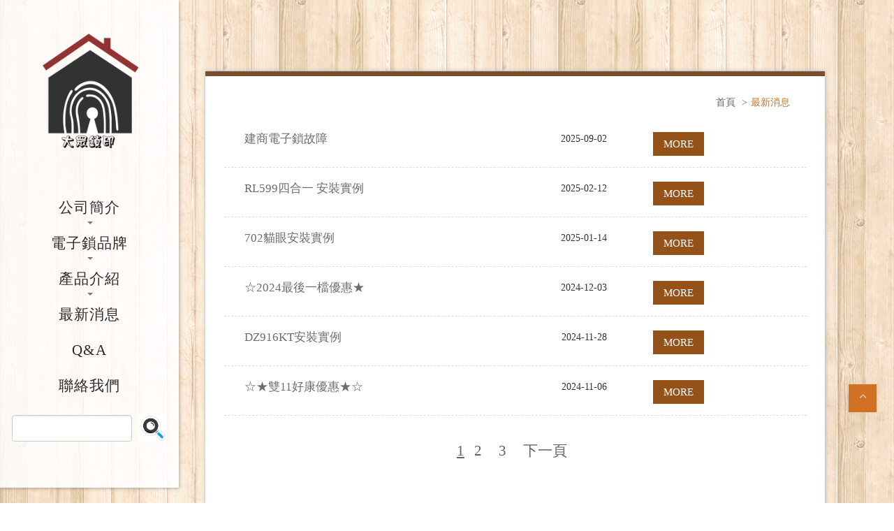

--- FILE ---
content_type: text/html;charset=utf-8
request_url: https://key8013805.com.tw/news.php
body_size: 20000
content:
	
<!DOCTYPE html>
<html lang="zh-TW">
<head>
<meta http-equiv="Content-Type" content="text/html; charset=utf-8" />
<meta http-equiv="content-language" content="zh-tw" />
<meta name="viewport" content="width=device-width, initial-scale=1.0">
<meta name="keywords" content="高雄電子鎖,小港電子鎖,高雄dormakaba,高雄電子鎖故障,高雄電子鎖維修,高雄電子鎖推薦,高雄三倍券電子鎖,高雄振興券電子鎖,高雄刷卡電子鎖,高雄RL599,高雄指紋鎖" />
<meta name="description" content="高雄小港電子鎖推薦店家大眾鎖印-最新消息" />
<meta name="google-site-verification" content="7HtrI3EAtZTcAZashaofxEiy11_6Evww2SC1iEQqGNg" />
<meta name="msvalidate.01" content="BC193F1B8ACF30A986D3885608DE97AB" />
<META content="GENERAL" name="RATING">
<meta name="distribution" content="Taiwan"> 
<META content="INDEX, FOLLOW" name="ROBOTS">
<META content="3DAYS" name="REVISIT-AFTER"> 
<META content="GENERAL" name="RATING">
<meta http-equiv="X-UA-Compatible" content="IE=edge">

<link rel="shortcut icon" href="fav.ico" />
<link href="https://key8013805.com.tw//tpl/cn/js/bootstrap-combined.min.css" rel="stylesheet" media="screen">
<link href="https://key8013805.com.tw//tpl/cn/js/magnific-popup.css" rel="stylesheet">
<link href="https://key8013805.com.tw//tpl/cn/css/style.css" rel="stylesheet">
<title>小港電子鎖，高雄dormakaba，刷卡電子鎖-高雄電子鎖推薦大眾鎖印</title>

<script type="text/javascript" src="https://key8013805.com.tw//tpl/cn/js/jquery-2.1.4.min.js"></script>
<script type="text/javascript" src="https://key8013805.com.tw//tpl/cn/js/bootstrap.min.js"></script>
<script type="text/javascript" src="https://key8013805.com.tw//tpl/cn/js/bootstrap-datetimepicker.js" charset="UTF-8"></script>
<script type="text/javascript" src="https://key8013805.com.tw//tpl/cn/js/bootstrap-datetimepickerT.js" charset="UTF-8"></script>
<script type="text/javascript" src="https://key8013805.com.tw//tpl/cn/js/jquery.magnific-popup.js"></script> 
<script type="text/javascript" src="https://key8013805.com.tw//tpl/cn/js/script.js"></script>


<script>
var _instance;
function closePopup(){
	_instance.close();
}
$(document).ready(function() {
	$("#link_admin_login").magnificPopup({
    items: {
      src: 'admin/admin_login.php',
    	type : 'iframe'
	}
});	
	 
_instance = $.magnificPopup.instance;

var bodyheight = window.innerHeight ? window.innerHeight:$(window).height(); 
$(".fullheight").height(bodyheight);
});


//
$(window).resize(function() {
var bodyheight = window.innerHeight ? window.innerHeight:$(window).height(); 
$(".fullheight").height(bodyheight);
});
</script>
<script>
$(".background-image").each(function() {  
imgsrc = this.src;

$('.full-page-background').css({
background:'url(' + imgsrc +') no-repeat fixed center center / cover  transparent'
});
});  

</script>



<style type="text/css">
body {
-moz-user-select : none;
-webkit-user-select: none;
}
</style>

</head>
<body oncontextmenu="window.event.returnValue=false" onselectstart="event.returnValue=false" ondragstart="window.event.returnValue=false">

<!--<script language=JavaScript>
<!-- begin
	document.onmousedown=click;
	document.onkeydown=click;
	if (document.layers) window.captureEvents(Event.MOUSEDOWN); 
	window.onmousedown=click;
	if (document.layers) window.captureEvents(Event.KEYDOWN); 
	window.onkeydown=click;
	
	var eFg = true;
	
	function click(e){
		
		if (navigator.appName == 'Netscape'){
			if (e.which == 3){
				if(eFg){
					alert("版權所有");
					eFg = false;
				}else{
					eFg = true;
					e.which
				}
				return false;
			}
		}
		if (navigator.appName == "Microsoft Internet Explorer"){
			if (event.button == 2){
				alert("版權所有");
				return false;
			}
		}
	}
// end -->
<!--</script>-->

<div id="container" class="container_msg3" >
	<script>


$(document).ready(function() {
	
	$(".showAdmin").each(function(index, element) {
        
			
		$(this).magnificPopup({
    		items: {
      		src: $(this).attr("data1")
    		},
    		type: 'iframe' // this is default type
		});
		
			
    });
	
});



</script>

	<!-- #header start-->
<div id="header">
<!--
<div class="SWI-box" id="SWI-box">
	<a class="SWI-PC" href="http://miraller.jwa.tw/index.php?show_type=mobile"><img border="0" src="https://key8013805.com.tw//tpl/cn/images/icon_PC.png"></a>
</div>
-->
<div id="header_logo_row" class="row">
	<div id="company_logo">
		<div id="company_logo_span" class="span7">
			<a class="logo_L" href="index.php"><img border="0" src="https://key8013805.com.tw//tpl/cn/images/logo.png"></a>
			<a class="logo_MS" href="index.php"><img border="0" src="https://key8013805.com.tw//tpl/cn/images/logo_MS.png"></a>
		</div>
	</div>
</div>

<div id="mainnav_row" class="row">
<div id="mainnav_span" class="span12">
    <!-- #mainnav start-->
    <div id="mainnav" class="navbar navbar-static">
        <div class="navbar-inner">
         <div class="container">
          <a class="btn btn-navbar" data-toggle="collapse" data-target=".nav-collapse">
			<img src="tpl/cn/images/sbtn.png" class="sbtn">
          </a>
          
		<div class="nav-collapse collapse">
			<ul class="nav" role="navigation">
				
				<li id="m2" class="dropdown"><a class="dropdown-toggle" data-toggle="dropdown" >
                		
                		<p>公司簡介</p><i class="caret"></i></a>
                		<ul class="dropdown-menu"  role="menu" >
												<li class='inmsg98'><a href="about.php?Num=78" title="關於大眾 " alt="關於大眾 "><p>關於大眾 </p></a></li>
												<li class='inmsg98'><a href="about.php?Num=125" title="代理品牌介紹 " alt="代理品牌介紹 "><p>代理品牌介紹 </p></a></li>
												<li class='inmsg98'><a href="about.php?Num=130" title="安裝前評估 " alt="安裝前評估 "><p>安裝前評估 </p></a></li>
											</ul>        
                </li>
				<li id="m3" class="dropdown"><a class="dropdown-toggle" data-toggle="dropdown" >
						<p>電子鎖品牌</p><i class="caret"></i></a>
					<ul class="dropdown-menu" role="menu" >
												<li class="inmsg98"><div><img src="attach/20210225/20210225105150_947.png"><a href="work.php?Num=65" title=" " alt=""><p>★年度暢銷 </p></a></div></li>
												<li class="inmsg98"><div><img src="attach/20260108/20260108024519_885.png"><a href="work.php?Num=66" title=" " alt=""><p>Philips飛利浦 </p></a></div></li>
												<li class="inmsg98"><div><img src="attach/20260108/20260108024223_733.png"><a href="work.php?Num=67" title=" " alt=""><p>Kaadas </p></a></div></li>
												<li class="inmsg98"><div><img src="attach/20260108/20260108024408_808.png"><a href="work.php?Num=75" title=" " alt=""><p>SHARP夏普 </p></a></div></li>
												<li class="inmsg98"><div><img src="attach/20260108/20260108024845_452.png"><a href="work.php?Num=70" title=" " alt=""><p>VOC </p></a></div></li>
												<li class="inmsg98"><div><img src="attach/20240827/20240827053009_711.png"><a href="work.php?Num=74" title=" " alt=""><p>3E小島快鎖 </p></a></div></li>
												<li class="inmsg98"><div><img src="attach/20221104/20221104140023_219.png"><a href="work.php?Num=48" title=" " alt=""><p>dormakaba </p></a></div></li>
												<li class="inmsg98"><div><img src="attach/20201109/20201109091656_782.png"><a href="work.php?Num=60" title=" " alt=""><p>Milre </p></a></div></li>
												<li class="inmsg98"><div><img src="attach/20201116/20201116083636_271.png"><a href="work.php?Num=63" title=" " alt=""><p>Yale </p></a></div></li>
												<li class="inmsg98"><div><img src="attach/20201109/20201109091706_344.png"><a href="work.php?Num=51" title=" " alt=""><p>EPIC </p></a></div></li>
											</ul>
				</li>
				<li id="m3" class="dropdown"><a class="dropdown-toggle" data-toggle="dropdown" >
						<p>產品介紹</p><i class="caret"></i></a>
					<ul class="dropdown-menu" role="menu" >
												<li class="inmsg98"><div><img src="attach/20230215/20230215035757_802.png"><a href="work.php?Num=49" title=" " alt=""><p>主鎖 </p></a></div></li>
												<li class="inmsg98"><div><img src="attach/20230215/20230215035812_836.png"><a href="work.php?Num=50" title=" " alt=""><p>輔助鎖 </p></a></div></li>
												<li class="inmsg98"><div><img src="attach/20230215/20230215035829_652.png"><a href="work.php?Num=62" title=" " alt=""><p>橫拉門 </p></a></div></li>
												<li class="inmsg98"><div><img src="attach/20230215/20230215031017_961.png"><a href="work.php?Num=69" title=" " alt=""><p>玻璃門 </p></a></div></li>
											</ul>
				</li>
				<li id="m1" class="dropdown"><a href="news.php"><p>最新消息</p></a></li>
				<li id="m1" class="dropdown"><a href="qa.php"><p>Q&A</p></a></li>
				<li id="m8" class="dropdown"><a  href="form_show.php?id=2"><p>聯絡我們</p></a></li>
				
				<script type="text/javascript">
					function ExecSearch() {
						let key=$("#searchKey").val();
						if (!key) { 
							alert("請輸入查詢關鍵字"); return;
						}
						location.href="search.php?key=" + key;
					}
				</script>
				<li id="m1" class="dropdown navSearchBox">
					<input id="searchKey" type="text" />
					<img src="img/search.png" onclick="ExecSearch()">
				</li>
				
			</ul>
		</div>
		
         </div>
        </div>
        <div class="clear"></div>
    </div>
    <!-- #mainnav end-->
</div>
</div>



</div>

<!-- #header end-->

	<div id="background_msg3"></div>
<div id="in_main_row" class="row-fluid">

<!-- #content start-->
<div id="content_span" class="span8">

<div id="content">
<ul style="position:absolute; right:22%">
    </ul>
	<ul class="breadcrumb ultop">
		<li>
			<a href="index.php">首頁</a>
			<span class="divider">&gt;</span>
		</li>
		<li>
			最新消息
		</li>
	</ul>



<div id="news">
    <div class="row newsbox">
        <!--
        <div class="span3 text-center">
        	<a href="news_detail.php?Num=147">
        		
        	</a>
        </div>
        -->
        <div class="span10">
        
            <div class="text-left" style="position: relative; display: flex; justify-content: flex-start; align-items:flex-start; ">
            
                <div class="newsTitle"><a style="position: absolute; left: 4vmin" href="news_detail.php?Num=147">建商電子鎖故障</a>
                <span class="date">2025-09-02</span>
                
                
                
                
                
                
                
                
                
                </div>
                <div class="more" style="position: absolute; right: 0; margin-top: 2.6vmin"><a href="news_detail.php?Num=147" class="btn">MORE</a></div>
            <div class="newsTxt01">
            
            </div>
            </div>
            
        </div>
    </div>
        <div class="row newsbox">
        <!--
        <div class="span3 text-center">
        	<a href="news_detail.php?Num=146">
        		
        	</a>
        </div>
        -->
        <div class="span10">
        
            <div class="text-left" style="position: relative; display: flex; justify-content: flex-start; align-items:flex-start; ">
            
                <div class="newsTitle"><a style="position: absolute; left: 4vmin" href="news_detail.php?Num=146">RL599四合一 安裝實例</a>
                <span class="date">2025-02-12</span>
                
                
                
                
                
                
                
                
                
                </div>
                <div class="more" style="position: absolute; right: 0; margin-top: 2.6vmin"><a href="news_detail.php?Num=146" class="btn">MORE</a></div>
            <div class="newsTxt01">
            
            </div>
            </div>
            
        </div>
    </div>
        <div class="row newsbox">
        <!--
        <div class="span3 text-center">
        	<a href="news_detail.php?Num=145">
        		
        	</a>
        </div>
        -->
        <div class="span10">
        
            <div class="text-left" style="position: relative; display: flex; justify-content: flex-start; align-items:flex-start; ">
            
                <div class="newsTitle"><a style="position: absolute; left: 4vmin" href="news_detail.php?Num=145">702貓眼安裝實例</a>
                <span class="date">2025-01-14</span>
                
                
                
                
                
                
                
                
                
                </div>
                <div class="more" style="position: absolute; right: 0; margin-top: 2.6vmin"><a href="news_detail.php?Num=145" class="btn">MORE</a></div>
            <div class="newsTxt01">
            
            </div>
            </div>
            
        </div>
    </div>
        <div class="row newsbox">
        <!--
        <div class="span3 text-center">
        	<a href="news_detail.php?Num=144">
        		
        	</a>
        </div>
        -->
        <div class="span10">
        
            <div class="text-left" style="position: relative; display: flex; justify-content: flex-start; align-items:flex-start; ">
            
                <div class="newsTitle"><a style="position: absolute; left: 4vmin" href="news_detail.php?Num=144">☆2024最後一檔優惠★</a>
                <span class="date">2024-12-03</span>
                
                
                
                
                
                
                
                
                
                </div>
                <div class="more" style="position: absolute; right: 0; margin-top: 2.6vmin"><a href="news_detail.php?Num=144" class="btn">MORE</a></div>
            <div class="newsTxt01">
            
            </div>
            </div>
            
        </div>
    </div>
        <div class="row newsbox">
        <!--
        <div class="span3 text-center">
        	<a href="news_detail.php?Num=143">
        		
        	</a>
        </div>
        -->
        <div class="span10">
        
            <div class="text-left" style="position: relative; display: flex; justify-content: flex-start; align-items:flex-start; ">
            
                <div class="newsTitle"><a style="position: absolute; left: 4vmin" href="news_detail.php?Num=143">DZ916KT安裝實例</a>
                <span class="date">2024-11-28</span>
                
                
                
                
                
                
                
                
                
                </div>
                <div class="more" style="position: absolute; right: 0; margin-top: 2.6vmin"><a href="news_detail.php?Num=143" class="btn">MORE</a></div>
            <div class="newsTxt01">
            
            </div>
            </div>
            
        </div>
    </div>
        <div class="row newsbox">
        <!--
        <div class="span3 text-center">
        	<a href="news_detail.php?Num=142">
        		
        	</a>
        </div>
        -->
        <div class="span10">
        
            <div class="text-left" style="position: relative; display: flex; justify-content: flex-start; align-items:flex-start; ">
            
                <div class="newsTitle"><a style="position: absolute; left: 4vmin" href="news_detail.php?Num=142">☆★雙11好康優惠★☆</a>
                <span class="date">2024-11-06</span>
                
                
                
                
                
                
                
                
                
                </div>
                <div class="more" style="position: absolute; right: 0; margin-top: 2.6vmin"><a href="news_detail.php?Num=142" class="btn">MORE</a></div>
            <div class="newsTxt01">
            
            </div>
            </div>
            
        </div>
    </div>
       
</div>


<div class="page"><div id='page_bar'><span class='cur_page'>1</span>&nbsp;<a href=news.php?page=2>2</a>&nbsp;<a href=news.php?page=3>3</a>&nbsp;<a href=news.php?page=2>下一頁</a></div></div>

</div>
</div>
<!-- #content end-->
</div>
	
	<div id="footer">


		<ul class="info_area">
			<li><p><br />
<br />
&nbsp;</p>

<table align="center" border="0" cellpadding="8" cellspacing="0" style="width:20%;">
	<tbody>
		<tr>
			<td style="text-align: center;"><span style="color:#4d4d4d;">點圖加LINE<br />
			<a href="https://lin.ee/asYCOX2" target="_blank"><img alt="" src="/upload/images/line-icon(2).png" style="width: 80px; height: 80px;" /></a></span><br />
			&nbsp;</td>
			<td style="vertical-align: top; text-align: center;"><span style="font-size:12px;"><span style="color:#4d4d4d;margin-top: 20vmin">FACEBOOK</span></span><br />
			<a href="https://www.facebook.com/key8013805" target="_blank"><img alt="" src="/upload/images/FB-Icon(1).png" style="width: 80px; height: 80px;" /></a><br />
			&nbsp;</td>
			<td style="vertical-align: top; text-align: center;"><span style="font-size:14px;"><font color="#4d4d4d">map</font></span><br />
			<a href="https://www.google.com.tw/maps/place/812%E9%AB%98%E9%9B%84%E5%B8%82%E5%B0%8F%E6%B8%AF%E5%8D%80%E6%B0%B8%E9%A0%86%E8%A1%9758%E8%99%9F/@22.5691589,120.3542052,17z/data=!3m1!4b1!4m5!3m4!1s0x346e1cda6655a999:0x6841d23d11e8f7f7!8m2!3d22.569154!4d120.3563939?hl=zh-TW" target="_blank"><img alt="" src="/upload/images/google-map-icon.png" style="width: 80px; height: 80px;" /></a><br />
			&nbsp;</td>
		</tr>
	</tbody>
</table>

<p style="text-align: center;"><span style="font-size:16px;"><span style="color:#000000;">大眾鎖印-高雄電子鎖專賣店</span></span></p>

<p style="text-align: center;"><span style="font-size:14px;"><a href="https://key8013805.com.tw/work.php?Num=65">高雄電子鎖</a>｜<a href="https://key8013805.com.tw/work.php?Num=65">電子鎖專賣店</a>｜<a href="https://key8013805.com.tw/about.php?Num=78">高雄電子鎖推薦</a>｜<a href="https://key8013805.com.tw/work.php?Num=49">全台皆有服務</a>｜<a href="https://key8013805.com.tw/work.php?Num=50">小港電子鎖</a></span></p>

<p style="text-align: center;"><span style="font-size:14px;">服務電話：<a href="tel:078013805">078013805</a>&nbsp; &nbsp;<a href="tel:0963206560">0963206560</a></span><span style="font-size:10px;">&nbsp;&nbsp;</span></p>

<p style="text-align: center;"><span style="font-size:14px;">信箱：<a href="mailto:darzon999@gmail.com">darzon999@gmail.com</a></span></p>

<p style="text-align: center;"><span style="font-size:14px;"><span style="text-align: center;">地址：</span><a href="https://www.google.com.tw/maps/place/%E5%A4%A7%E7%9C%BE%E9%8E%96%E5%8D%B0-%E9%AB%98%E9%9B%84%E6%8C%87%E7%B4%8B%E9%9B%BB%E5%AD%90%E9%8E%96%E5%B0%88%E8%B3%A3%E5%BA%97/@22.5691589,120.3542052,17z/data=!3m1!4b1!4m5!3m4!1s0x346e1d44f08dc807:0x60f42a4c58b86205!8m2!3d22.569154!4d120.3563939?hl=zh-TW" target="_blank"><span style="text-align: center;">高雄市小港區永順街58號</span></a></span></p>

<p style="text-align: center;">&nbsp;</p>
</li>
		</ul>
		<ul class="ccin">
			<li>Powered by
				<a title="企業網站管理系統" target="_blank" href="https://www.jwa.tw/">JWA</a>
				 ©2020 Website designed by 
				<a title="企業網站製作" target="_blank" href="https://www.thadv.com/">THADV</a>&nbsp;&nbsp;
				<a href="javascript:void(0);" id="link_admin_login" ><img src="https://key8013805.com.tw//tpl/cn/images/admin_button.png"></a>

			</li>
            <li>
            歡迎您訪問 您是本站第<font color="#c33800">284495
</font>位訪客
</li>
		</ul>
	</div>
</div>

<style>

	#gotop {
		
		position: fixed;
		right: 25px;
		bottom: 130px;    
		padding: 10px 15px;    
		font-size: 20px;
		background: rgb(209, 113, 35);;
		color: white;
		cursor: pointer;
		z-index:99999;
	}
</style>
<script type="text/javascript">
	$(function(){
		$("#gotop").click(function(){
			$("html,body").animate({
				scrollTop:0
			},500);
		});
		$(window).scroll(function() {
			if ( $(this).scrollTop() > 50){
				$('#gotop').fadeIn("fast");
			} else {
				$('#gotop').stop().fadeOut("fast");
			}
		});
	});
</script>
<div id="gotop">˄</div>

</body>
</html>


--- FILE ---
content_type: text/css
request_url: https://key8013805.com.tw//tpl/cn/css/style.css
body_size: -98
content:
@import url(style-l.css);
@import url(inside.css);
@import url(style-ls.css) only screen and (min-width:980px) and (max-width:1199px);
@import url(style-m.css) only screen and (min-width:768px) and (max-width:979px);
@import url(style-s.css) only screen and (max-width:767px);



--- FILE ---
content_type: text/css
request_url: https://key8013805.com.tw//tpl/cn/css/style-l.css
body_size: 35702
content:
/**調整用**首頁**/
.gototop{
display: none;
}
.item_wrap{
      width: 100%; 
      display: flex;
       justify-content: space-around;
       align-items: flex-start; 
     

   }  
.item_wrap .item{
   width: 15%;
   margin: 0 2vmin;
   display: flex;
   justify-content: flex-start;
   align-items: center;
   flex-direction: column;
}   
.item_wrap .item .txt{
   width: 100%;
   height: 20vmin;
}
.item_wrap .item img{
  width: 60%; 
  height: auto;

}
@media screen and (max-width: 1700px){
  .item_wrap{
     flex-wrap: wrap
  }
  .item_wrap .item{
   width: 25%
  }

}
@media screen and (max-width: 450px){
   .item_wrap{
      width: 100%; 
      display: flex;
       justify-content: center;
       align-items: center;
      flex-direction: column
   }
   .item_wrap .item{
   width: 100%; 
   display: flex;
   justify-content: center;
   align-items: center;
   flex-direction: column;
}   
.item_wrap .item img{
  width: 18vmin; 
  height: auto;
  
}
   
}
@media screen and (max-width: 450px){

  #img_wrap{
     display: flex;
     justify-content: center;
     flex-direction: column;
     align-items: center
     
  
  }
  }
body { padding:0; margin:0; font-family:\5FAE\8EDF\6B63\9ED1\9AD4, "微軟正黑體", Arial; }
.LAN-menu { display:none;}
a { text-decoration: none; -webkit-transition: all 0.2s ease-out 0s; -moz-transition: all 0.2s ease-out 0s; transition: all 0.2s ease-out 0s; }
a:hover, a:focus, a:active { text-decoration: none;}
ul { list-style:none;}
a img { border:none;}
img { border:none; width: 100px}
.clear { clear:both; height:0;}
.taTBC {background-color:#80cae5; color: #FFF; white-space:nowrap;height: 32px;}
.taTTB {background-color:#d3f3ff; border-bottom:1px solid #a4c9d6; padding: 8px; text-align: center;}
#index_container { width:100%; margin:0 auto;}
#container { width:100%; margin:0 auto; min-height:978px;}
.span12 { }

.SWI-box a { position: absolute; width: 75px; top: 5px; z-index: 100; opacity: 0.9;}
.SWI-box :hover {opacity: 1; }
.SWI-box img {width: 100%;}
.SWI-PC { display: table; }
.whiteBB { width: 310px;}
[class*="span"] { min-height:inherit;}
.ccin {text-align: center; color: #4d4d4d; font-size: 10px;}
.ccin a { color: #386b0e; font-size: 14px;}
.ccin img{
	width:25px;
	vertical-align:bottom;
}
.newsTitle { width: 80%; }
.newsTxt01{
    display: none;
	width: 70%;
	padding: 10px 0 20px 0;
	text-align: left;
	color: #777777;
	word-wrap: break-word;
}
.style_12{
	color:#66504e;
	font-weight:normal;
	font-size:110%;
	margin:2% 0;
	 padding: 2%;
}
.VVC input {}
/*header*/
#header {  background: rgba(255,255,255,.85); position:absolute; left:0; top:0; width:20%; z-index:10;  box-shadow:1px 1px 5px rgba(0,0,0,0.3);}

#language_area { display:none;}
#member_search_span { display:none;}


#header_logo_row { text-align:center; margin:0;}
#company_logo { margin:0 0 30px;}


#company_logo:hover, #company_logo:focus, #company_logo:active { opacity:0.7;}
#company_logo_span { float:none; width:100%; margin:0;}
#company_logo img { /*max-width:100%;*/ margin: 45px auto 25px auto; width: 67%;}
.logo_MS { display:none;}
#footer .share_area img { width:65px; padding:4px;}


/*banner_new*/
#index_banner_new_row #bannercarousel { margin-bottom:0 !important;}
#index_banner_new_span { width:100%; margin:0;}
.item img { width:100%; height:auto;}

.pc_ls, .tablet_m, .phone_s { display:none;}



/*banner*/
#index_banner_row { width:100%; margin:0; display:none;}
#index_banner_span { width:100%; margin:0;}
#indexcarousel { width:100%; height:100%; margin:0;}
.carousel-control { display:none;}
.carousel-indicators { top:inherit; bottom:5%; right:5%;}
.carousel-indicators li { border:3px solid #fff; background:rgba(255,255,255,0.5); width:13px; height:13px; border-radius:9px; cursor:pointer;}
.carousel-indicators .active { border:3px solid #D2D2D2; background:#ac7a41;}
#indexcarousel img { max-width:none;}

#mainbanner { position:absolute; z-index:-1; width:100%; margin:0; display:none;}
#maincarousel { margin:0;}




/*nav*/
#mainnav_row { margin:0;margin-bottom: 50px;}
#mainnav_span { width:100%; margin:0;}
#mainnav { margin:0;}
#mainnav ul { float:none; margin:0; padding:0;}
#mainnav ul li { float:none;}
#mainnav ul li p{/*display:inline; margin-top:-5px*/}

#mainnav ul li a{
	text-shadow:none;
	font-size:21px;
	color:#2b2b2b;
	padding:15px 0 5px 0;
	line-height:1em;
	cursor:pointer;
	position:relative;
	text-align:center;
	transition:all 0.2s ease;
	letter-spacing:0.05em;
	}

.inmsg98{/*height:8vmin*/}

.inmsg98:hover{ cursor: pointer; }

#mainnav ul li a:hover, #mainnav ul li a:focus, #mainnav ul li a:active{
	background-color:transparent;
 color: #ac7a41 
	
	}
#mainnav ul li a span { display:block; color:#006FF7; font-size:13px;}
#mainnav img {width:60px;}

.dropdown-menu { width:90%; margin:0 auto !important; position:inherit; border-radius:3px; background:rgba(255,255,255,0.6);}

.dropdown-menu li{
	position:relative;
	text-align:center;
	margin-top:10px;
	margin-bottom:10px;
	height:65px;
	border-bottom:#e6e4dd 1px solid;
	}
.dropdown-menu li:last-child{border-bottom:unset;}

.dropdown-menu li a{font-size:15px!important; padding:10px 0!important;}
.dropdown-menu li a:hover, .dropdown-menu li a:focus, .dropdown-menu li a:active{
	background:#f5f5f5;
	color:#af814d !important;
	}
.navbar .nav > li > .dropdown-menu:before { border:none;}
.navbar .nav > li > .dropdown-menu:after { border:none;}
.dropdown-menu .divider { margin:0;}

.navbar-inner { background:none; border:none; border-radius:inherit; box-shadow:none; min-height:inherit; padding:0;}
.navbar .nav .dropdown-toggle .caret { margin:3px 0 0;}
.navbar .nav li.dropdown > .dropdown-toggle .caret { border-top-color:#797979; border-bottom-color:#512f2a; position:absolute; bottom:3%; left:49%;}
.navbar .nav li.dropdown > a:hover .caret, .navbar .nav li.dropdown > a:focus .caret { border-top-color:#386b0e; border-bottom-color:#386b0e;}

.addr{
	height:30px;
	width:60px;
	border-right:#000 1px solid;
	float:left;
	text-align:center;
	vertical-align:middle;
	padding-top:2px;
	line-height:25px;
	}

.icontext{font-size:14px; font-weight:bold; letter-spacing:0.3em;}

.inmsg98 img{position:absolute; left:15px;}

.inmsg98 a p{display:inline-block; margin:20px 0 0;}
.inmsg98 a p:hover{color:#af814d }
.inmsg9 p{display:inline-block; margin:10px 0 0;}

.navSearchBox{
	padding:15px 0;
	display:flex;
	align-items:center;
	justify-content:center;
	}

.navSearchBox input{
	width:150px;
	padding:3px 10px;
	margin-bottom:0;
	}

.navSearchBox img{margin-left:10px;}

/*index_main*/
#index_container #content { bottom:0; margin:0; background-color: #FFFFFF;}
#index_product { display:none;}

#index_company { padding: 0; margin: auto; width: 90%;}
#index_company_span { float:none; margin:0; width:100%;}
#index_company h3 { display:none;}
#index_company img { float:left; width:28%;}
#index_company p { margin:0; float:left; width:90%; font-size:14px; color:#2b2b2b;}

/*
#index_container .info_area { position:absolute; left:0; z-index:11; width:20%; margin:0; padding:0; text-align:center;}
#index_container .info_area li { font-size:13px; color:#2b2b2b; display:block; margin:0 0 5px;}
#index_container .info_area li a {}
#index_container .info_area li a:hover, #index_container .info_area li a:focus, #index_container .info_area li a:active { opacity:0.7;}
#index_container .info_area .info_area_tel { font-size:16px; font-style:italic;}
#index_container .info_area li img { width:30px;}
*/

#header .info_area { z-index:11; width:100%; margin:15% 0; float: left; text-align: center; padding: 0;}
#header .info_area li { font-size:13px; color:#2b2b2b; display:block; width: 216px; text-align: center; margin: auto; }
#header .info_area li a {}
#header .info_area li a:hover, #sidebar .info_area li a:focus, #sidebar .info_area li a:active { opacity:0.7;}
#header .info_area .info_area_tel { font-size:16px; font-style:italic;}
#header .info_area li img { width:30px;  padding: 0 0 0 12px; float: left;}



/*footer*/


.artTEXT { 
	width: 100%;
    text-align: center;
    padding-top: 20px;
    height:60px;
}
.artPB {
	width: 100%;
    height: 280px;
	text-align:center;
	vertical-align:middle;
	border: 5px solid #FFF;
    box-shadow: 1px 2px 6px #666;
    overflow: hidden;
    box-sizing: border-box;
}
.artPB img {
	height:100%;
    box-sizing: border-box;}

/*in*/
#in_main_row { width:77%; margin:0 0 0 23%; padding:8% 0 0;}
.star {color:#EC2E42; vertical-align: top;}
.word { margin:10px 0px; height: 30px; width: 303px;}
.word input {width: 99.5%; text-align: left;}

.word textarea{width: 99.5%; height: 150px;}
.word input[type="checkbox"]{ width:auto;}
.word select {width: 100%;}
.word input[type="radio"]{ width:auto;}
.w-inp {width: 100%;}
.ctCC {margin:0px 0px 10px; width: 98%; height: 150px; }
.wordTT { width: 100%;}
.word2 { margin:10px 3px; height: 30px; width: 40%;}
.tr-word { }
.txtNormal table {margin:auto; position: relative;}
.sign{
	height: 35px;
	position: absolute;
    right: -173px;
    top: 114px;
}
.sign img { height: 35px;}
.Mon {
	width: 28%!important;
    margin-top: 10px;
    text-align: center;
}
.Mon3 {
   
    margin-top: 10px;
    text-align: center;
}
.Mon2 {
	width:28%!important;
    text-align: center;
    margin: 10px 0px;
}
.tableCT {
	width:40%;
	margin:auto;
}
.CText{
	font-size: 20px;
	color: #FFFFFF;
	padding: 5px 10px;
	border-radius: 5px;
	background-color: #f68490;
	margin: 18px 0;
	text-align: center;
}

.CHsbox{
	width: 30px;
	height: 20px;
	margin: 10px 0;
	border-radius: 0px;
	text-align: right;
}
#content_span {
    width: 90%;
    margin: 0;
}
/*in_各頁BG*/
.container_msg2 { 
}

.container_msg3 { background-size:auto auto;

background-position: top center;}
#background_msg3 {
    z-index: -1;
    position: fixed;
    top: 0;
    left: 0;
    height: 100%;
    width: 100%;

    background-image: url(../images/tileable_wood_texture.png);
	background-position:top center;
    background-attachment: scroll;
}
.container_shopping { background:url(../images/tileable_wood_texture.png) fixed; background-size:auto auto;background-position: top center;}
.container_msg113 {  background-size:auto auto;background-position: top center;}
#background_msg113 {
    z-index: -1;
    position: fixed;
    top: 0;
    left: 0;
    height: 100%;
    width: 100%;

    background-image: url(../images/tileable_wood_texture.png);
	background-position:top center;
    background-attachment: scroll;
}
#background_contact {
    z-index: -1;
    position: fixed;
    top: 0;
    left: 0;
    height: 100%;
    width: 100%;

    background-image: url(../images/tileable_wood_texture.png);
	background-position:top center;
    background-attachment: scroll;
}
.container_contact { background:url(../images/in_banner_contact.jpg) fixed; background-size:auto auto;background-position: top center;}
.container_product { background-size:auto auto;background-position: top center;}
#background_product {
    z-index: -1;
    position: fixed;
    top: 0;
    left: 0;
    height: 100%;
    width: 100%;
    background-image: url(../images/tileable_wood_texture.png);
	background-position:top center;
    background-attachment: scroll;
}
.container_product2 { background:url(../images/in_banner_products2.jpg) fixed; background-size:auto auto;background-position: top center;}
.container_product3 { background:url(../images/in_banner_products3.jpg) fixed; background-size:auto auto;background-position: top center;}
.container_product4 { background:url(../images/in_banner_products4.jpg) fixed; background-size:auto auto;background-position: top center;}
.container_product5 { background:url(../images/in_banner_products5.jpg) fixed; background-size:auto auto;background-position: top center;}
.container_msg100 { background: url(../images/in_banner_wedding-inside.jpg) fixed; background-size:auto auto;}
.container_msg102 { background: url(../images/in_banner_happy.jpg) no-repeat  fixed center top; background-size:cover;}

.container_msg101{ background:url(../images/in_banner_contact.jpg)fixed; background-size:auto auto;
	}



/*in_sidebar*/
#sidebar_span {
    display: none;
}
#sidebar {}

.nav-header { font-size:20px; color:#fff; border-bottom:1px #fff solid; padding:20px 7%; background:url(../images/sidebar_title_bg.png); text-shadow:none;}

#side_menu { background:url(../images/sidebar_bg.png);}
#side_menu ul { padding:0;}
#side_menu ul li {}
#side_menu ul li a { font-size:16px; color:#ce6459; padding:12px 7%; margin:0; text-shadow:none; font-weight:bold;}
#side_menu ul li a:hover, #side_menu ul li a:focus, #side_menu ul li a:active { background:url(../images/sidebar_hv_bg.png); color:#fff;}


#rss_area, #newsletter_area { display:none;}

.ba

/*in_content*/
#content_span { width: 90%; margin:0;}
#container #content {
	float:left; position:relative;
	width:94%;
	padding:30px 3% 5%;
	background:url(../images/nav_bg.png);
	min-height: 600px;
	background-color:#ffffff;
    box-shadow: 1px 0px 6px #B5B5B5;
    border-top: 7px solid #794f31;
}
#container #content2 { 
	position:relative;
	width:90%;
	padding: 30px 2% 30px 3%;
	background-color:#ffffff;
	min-height: 850px; 
	box-shadow:1px 0px 6px #B5B5B5;
	border-top: 7px solid #794f31;
	margin: auto;
	display: table;
}
#news { padding-top:50px;}
.breadcrumb { 
	position:absolute;
	top:15px;
	background:none;
	border-radius:inherit;
	margin:0;
	padding:0;
	text-align: right;
	padding: 10px 15px;
    display: table;
    right: 4%;
}
.breadcrumb li { font-size:14px; color:#c57725;}
.breadcrumb li img{ vertical-align:text-bottom; margin:0 5px;}
.breadcrumb li a { text-shadow:none; color:#666666; line-height: 1.8em;}
.breadcrumb li a:hover, .breadcrumb li a:focus, .breadcrumb li a:active { color:#F9BCC2; text-decoration:underline;}

.page-header { border:0; margin:0; padding:0; display: none;}
.page-header { position: relative; display: table; width: 100%; margin-top: 20px;}

.page-header h1 {
	padding: 10px 15px;
	margin-bottom: 20px;
    display: table;
    
    border: 0px;
    font-weight: inherit;
}
.page-header h1 span {font-size:14px;    margin: 0 20px 0 0;  color: #B97C2D;}
.page-header h1 span a{color: #B97C2D;}
.page-header2 { border:0; margin:0; padding:0; margin-top: 20px;}
.page-header2 h1 { font-size:20px;line-height:inherit; border-bottom:1px #fff solid; padding:0 0 10px; margin-bottom: 10px; color: #ac7a41;letter-spacing:.1em;}
.page-header2 h1 span {font-size:14px;    margin: 0 20px 0 0;  color: #B97C2D;}
.page-header2 h1 span a{color: #B97C2D;}
@keyframes fade{
	0%{background:rgba(189,133,73,.5);}
	100%{background:none;}
}
#about .texttitle:target{animation:fade 1s ease-in;}
#feast .menucontent{

  margin: 2% 20%;
    position: relative;
    width: 60%;
}


#feast .menucontent ul{
	margin:0;
	padding:0;
}
#feast .menucontent ul li {
    width: 49%;
    margin: 2% 0.5%;
    padding: 0;
    list-style-image: url("../proimages/point.html") !important;
    list-style-position: inside;
    float: left;
    text-align: center;
    font-size: 135%;
    font-weight:600;
	font-family:"微軟正黑體", "Microsoft Sans Serif", "新細明體-ExtB";
	color:#666;
}

/*崁入youtube影片*/
.youtubecontent{
	position:relative;
	padding-top:30px;
	height:0;
	overflow:hidden;
	}

.youtubecontent{padding-bottom:56.25%;}

.youtubecontent iframe,
.youtubecontent object,
.youtubecontent embed {
	position: absolute;
	top:0;
	left:0;
	width:100%;
	height:100%;
	}

/*in_about*/






/*in_news*/
.container_msg3 .table { width:94%; margin:0 auto;}
.table-striped tbody > tr:nth-child(2n+1) > td, .table-striped tbody > tr:nth-child(2n+1) > th { background-color:inherit;}
.table-hover tbody tr:hover>td,.table-hover tbody tr:hover>th {background-color:inherit;}


.newsbox { margin:0 0 20px; padding:0 0 20px; border-bottom:1px dashed #ddd;}
.newsbox a { color:#6d6d6d; font-size:17px;}
.newsbox a:hover, .newsTitle a:focus, .newsTitle a:active { color:#ac7a41  ; }
.more>.btn{background-color: #955218; border:3px #955218 solid; }
.more>.btn:hover{background-color: #9b7758; border:3px #9b7758 solid; padding: 4px 20px 4px 12px; transition:all .3s ease;}
.newsbox .btn { color:#FFF; font-size:15px; margin-right: 6%; margin-top: -2.7vmin}
.newsbox .btn:hover, .newsTitle .btn:focus, .newsTitle .btn:active { color:#fff;}

#tablist a { color:#ce6459; font-size:16px;}
#tablist a:hover, .newsTitle a:focus, .newsTitle a:active { }



/*in_contact*/
.alert-info { background-color:#ffddd9; border-color:#d89c95; color:#ad1100; }
.btn-danger { background-color:#d89c95; background-image:linear-gradient(to bottom, #f7cac5, #85443d); background-repeat:repeat-x; border-color:rgba(0, 0, 0, 0.1) rgba(0, 0, 0, 0.1) rgba(0, 0, 0, 0.25); color:#ffffff; text-shadow: 0 -1px 0 rgba(0, 0, 0, 0.25); width:75px !important;}
.btn-danger:hover, .btn-danger:focus, .btn-danger:active, .btn-danger:disabled { background:#85443d;}
.btn-primary { background-color:#E9A64F; background-image:linear-gradient(to bottom, #F7E5C5,#D8AD7E) background-repeat:repeat-x; border-color:rgba(0, 0, 0, 0.1) rgba(0, 0, 0, 0.1) rgba(0, 0, 0, 0.25); color:#ffffff; text-shadow: 0 -1px 0 rgba(0, 0, 0, 0.25); width:75px !important;}
.btn-primary:hover, .btn-primary:focus, .btn-primary:active, .btn-primary:disabled { background:#C3935E;}

.form-search input, .form-inline input, .form-horizontal input, .form-search textarea, .form-inline textarea, .form-horizontal textarea, .form-search select, .form-inline select, .form-horizontal select, .form-search .help-inline, .form-inline .help-inline, .form-horizontal .help-inline, .form-search .uneditable-input, .form-inline .uneditable-input, .form-horizontal .uneditable-input, .form-search .input-prepend, .form-inline .input-prepend, .form-horizontal .input-prepend, .form-search .input-append, .form-inline .input-append, .form-horizontal .input-append { width:70%;}

#code { width:90px !important; margin:0 7px 0 0; height: 25px;}


textarea:focus,input[type="text"]:focus,input[type="password"]:focus,input[type="datetime"]:focus,input[type="datetime-local"]:focus,input[type="date"]:focus,input[type="month"]:focus,input[type="time"]:focus,input[type="week"]:focus,input[type="number"]:focus,input[type="email"]:focus,input[type="url"]:focus,input[type="search"]:focus,input[type="tel"]:focus,input[type="color"]:focus,.uneditable-input:focus { border-color:rgba(82, 168, 236, 0.8); outline:0; box-shadow:inset 0 1px 1px rgba(0,0,0,.075), 0 0 8px rgba(82,168,236,.6);}





/*in_sitemap*/
.container_site-map .txtNormal {}
.container_site-map .txtNormal ul { padding:0; margin:0; text-align:center;}
.container_site-map .txtNormal ul li {
    float: left;
    margin: 0 1.5% 3%;
    width: 30%;
}

.container_site-map .txtNormal ul li a {
    background: none repeat scroll 0 0 #93d02c;
    color: #fff;
    display: block;
    font-size: 16px;
    font-weight: bold;
    letter-spacing: 2px;
    padding: 10px 0;
}

.container_site-map .txtNormal ul li a:hover, .container_site-map .txtNormal ul li a:focus,  .container_site-map .txtNormal ul li a:active { background:#e0f4be; color:#124e5f;}

.container_site-map .txtNormal ul li ul li { 
    float: none;
    margin: 0 auto -2px;
    padding: 0;
    width: 99.2%;
	border: 1px dotted #ccc; 
}	

.container_site-map .txtNormal ul li ul li a { margin:0px; background:#fff; color: #93d02c; 
font-weight:normal; font-size:110%;}





/*in_products*/
.container_product #in_main_row { margin:0 0 0 23%; width:73%; padding:5% 0 0;}
.container_product #sidebar_span { display:none;}
.container_product #content_span { width:100%;}
.container_product #pro_info { display:none;}
.container_product .enlarge { display:none;}
.container_product .btn-info { display:none;}
.container_product2 #in_main_row { margin:0 0 0 21%; width:78%; padding:2% 0 0;}
.container_product2 #sidebar_span { display:none;}
.container_product2 #content_span { width:100%;}
.container_product2 #pro_info { display:none;}
.container_product2 .enlarge { display:none;}
.container_product2 .btn-info { display:none;}
.container_product3 #in_main_row { margin:0 0 0 21%; width:78%; padding:2% 0 0;}
.container_product3 #sidebar_span { display:none;}
.container_product3 #content_span { width:100%;}
.container_product3 #pro_info { display:none;}
.container_product3 .enlarge { display:none;}
.container_product3 .btn-info { display:none;}
.container_product4 #in_main_row { margin:0 0 0 21%; width:78%; padding:2% 0 0;}
.container_product4 #sidebar_span { display:none;}
.container_product4 #content_span { width:100%;}
.container_product4 #pro_info { display:none;}
.container_product4 .enlarge { display:none;}
.container_product4 .btn-info { display:none;}
.container_product5 #in_main_row { margin:0 0 0 21%; width:78%; padding:2% 0 0;}
.container_product5 #sidebar_span { display:none;}
.container_product5 #content_span { width:100%;}
.container_product5 #pro_info { display:none;}
.container_product5 .enlarge { display:none;}
.container_product5 .btn-info { display:none;}
.btn-inverse { background-color:#4FBCE9; background-image:linear-gradient(to bottom, #C5E5F7, #1F71C9); background-repeat:repeat-x; border-color:rgba(0, 0, 0, 0.1) rgba(0, 0, 0, 0.1) rgba(0, 0, 0, 0.25); color:#ffffff; text-shadow: 0 -1px 0 rgba(0, 0, 0, 0.25); width:75px !important;}
.btn-inverse:hover, .btn-inverse:focus, .btn-inverse:active, .btn-inverse:disabled { background:#266FED;}




.row-fluid .span12 {
    margin-left: 0;
}








/*in_各大類頁*/

#title_3block { position:relative;}
#title_3block a { display:block;}
#title_3block a:hover, #title_3block a:focus, #title_3block a:active { opacity:0.7;}
#title_3block a img { width:100%;}
#title_3block h3 { position:absolute; top:5%; font-size:125%; color:#ce6459; width:100%; line-height:inherit; text-align:center;}
#title_3block h3 span { color:#2b2b2b;}

#title_4block { width:100%; text-align:center; margin:0; padding:0;}
#title_4block li { display:inline-block; position:relative; width:48%; margin:0 0.5% 20px; box-shadow:0 0 5px rgba(0,0,0,0.15);}
#title_4block li a { display:block;}
#title_4block li a:hover, #title_4block ul li a:focus, #title_4bloc ul lik a:active { opacity:0.7;}
#title_4block li a img { width:100%;}
#title_4block h3 { position:absolute; top:4%; font-size:145%; color:#ce6459; width:100%; line-height:inherit; text-align:center;}
#title_4block h3 span { color:#2b2b2b; display:block; font-size:80%;}





/** 頭檔用**/
.language{
	font-size:12px;
	font-family:微軟正黑體,新細明體;
	color:#985514;
	float: left;
    padding-top: 3px;
    padding-left: 12px;
}
.language a{
	font-size:12px;
	font-family:微軟正黑體,新細明體;
	color:#386b0e;
	
}
.language2{
	font-size:12px;
	font-family:微軟正黑體,新細明體;
	color:#985514;
    display:none;
    position: fixed;
    z-index: 99;
    top: 11%;
    right: 4%;
}
.language2 a{
	font-size:12px;
	font-family:微軟正黑體,新細明體;
	color:#985514;
}
.language2 a:hover{
	opacity:.7;
}
#m10{
	display:none;
	background: rgba(209, 170, 115,.3);
}
#m10 a{
	background: rgba(209, 170, 115,.3);
}
#m10 a:hover{
	
	background: rgba(209, 170, 115,.3);
}

.hideobj{
 display:none;
}
.histr{
 display:none;
}


.navbar-toggle {
  position: relative;
  float: right;
  padding: 9px 10px;
  margin-top: 8px;
  margin-right: 15px;
  margin-bottom: 8px;
  background-color: transparent;
  border: 1px solid transparent;
  border-radius: 4px;
}

.navbar-toggle .icon-bar {
  display: block;
  width: 22px;
  height: 2px;
  border-radius: 1px;
}

.navbar-toggle .icon-bar + .icon-bar {
  margin-top: 4px;
}

.navbar-header:before,
.navbar-header:after {
  display: table;
  content: " ";
}

.navbar-header:after {
  clear: both;
}

.navbar-header:before,
.navbar-header:after {
  display: table;
  content: " ";
}

.navbar-header:after {
  clear: both;
}

.navbar-default {
  background-color: #f8f8f8;
  border-color: #e7e7e7;
}

.navbar-default .navbar-brand {
  color: #777777;
}

.navbar-default .navbar-brand:hover,
.navbar-default .navbar-brand:focus {
  color: #5e5e5e;
  background-color: transparent;
}

.navbar-default .navbar-text {
  color: #777777;
}

.navbar-default .navbar-nav > li > a {
  color: #777777;
}

.navbar-default .navbar-nav > li > a:hover,
.navbar-default .navbar-nav > li > a:focus {
  color: #333333;
  background-color: transparent;
}

.navbar-default .navbar-nav > .active > a,
.navbar-default .navbar-nav > .active > a:hover,
.navbar-default .navbar-nav > .active > a:focus {
  color: #555555;
  background-color: #e7e7e7;
}

.navbar-default .navbar-nav > .disabled > a,
.navbar-default .navbar-nav > .disabled > a:hover,
.navbar-default .navbar-nav > .disabled > a:focus {
  color: #cccccc;
  background-color: transparent;
}

.navbar-default .navbar-toggle {
  border-color: #dddddd;
}

.navbar-default .navbar-toggle:hover,
.navbar-default .navbar-toggle:focus {
  background-color: #dddddd;
}

.navbar-default .navbar-toggle .icon-bar {
  background-color: #cccccc;
}

.navbar-default .navbar-collapse,
.navbar-default .navbar-form {
  border-color: #e7e7e7;
}

.navbar-default .navbar-nav > .dropdown > a:hover .caret,
.navbar-default .navbar-nav > .dropdown > a:focus .caret {
  border-top-color: #333333;
  border-bottom-color: #333333;
}

.navbar-default .navbar-nav > .open > a,
.navbar-default .navbar-nav > .open > a:hover,
.navbar-default .navbar-nav > .open > a:focus {
  color: #555555;
  background-color: #e7e7e7;
}

.navbar-default .navbar-nav > .open > a .caret,
.navbar-default .navbar-nav > .open > a:hover .caret,
.navbar-default .navbar-nav > .open > a:focus .caret {
  border-top-color: #555555;
  border-bottom-color: #555555;
}

.navbar-default .navbar-nav > .dropdown > a .caret {
  border-top-color: #777777;
  border-bottom-color: #777777;
}

.navbar-brand {
  float: left;
  padding: 15px 15px;
  font-size: 18px;
  line-height: 20px;
}

.navbar-brand:hover,
.navbar-brand:focus {
  text-decoration: none;
}




/** 產品用 **/
/**分類名稱 產品名稱**/
.cate-name,.cate-name-more{
 width:auto;
 white-space:nowrap;
 overflow:hidden;
 text-overflow:ellipsis;
 text-align:center;
}
.txtNormal P{
  color: #ac7a41!important
}
.pro-desc{
 height:80px;
 overflow-x:hidden;
 overflow-y:auto;
}

.spec{
 height:38px;
}

.thumbnail img{
  margin-right: auto;
  margin-left: auto;
  display: block;
  max-width: 100%;
}
 .input-group {
  display: table;
  padding-bottom:10px;
  width: 100%;
}
.input-group .form-control{
  margin-bottom:0px;
}

.txtNormal{
	width:100%;
	margin:auto;
	text-align:left;
	margin-top:50px
}
.poh1{
	font-size:18px;
	color:#ac7a41;
	font-weight:bold;
	border-bottom: 1px solid #c7c7c7;
    padding-bottom:10px;
}
#content .thumbnails .prodlist{
	height:300px;
	overflow:hidden;
}

#content .thumbnails .catelist{
	height:210px;
	overflow:hidden;
}

.listtxtspec .input-prepend{
	padding:1px 0px;
	margin:0px;
}
.clear{clear:both;}

.listimg{height:150px;}

.listlink{height:150px;}

#lineqty{width:30%;}


.showsmall { margin:20px 0; height:auto; overflow:hidden;}
.showsmall ul {
     padding: 0px; margin: 0;  list-style: none; width:1000px; 
}
#showsmall ul{float:left;}

.showsmall li {
  float: left; width:13%; margin-bottom:1%; opacity:0.6;
}

.showsmall li:hover, .showsmall li:focus, .showsmall li:active{opacity:0.9;}

.showsmall li img  {
  border: 1px solid #dadada;
  margin: 1%;
  padding:1%;
  width:98%;
}

/*相關產品*/
.breadcrumbot {
  padding: 8px 15px;
  margin: 0 0 20px;
  list-style: none;
  -webkit-border-radius: 4px;
     -moz-border-radius: 4px;
          border-radius: 4px;
}

.breadcrumbot > li {
  display: inline-block;
  *display: inline;
  text-shadow: 0 1px 0 #ffffff;
  *zoom: 1;
}

.breadcrumbot > li > .divider{padding:0 5px; color:#ccc;}

.breadcrumbot > .active{color:#999999;}

.bimgarea img{width:70%;}

/*訊息用*/
.msgcont{
 width:90%;
 overflow:hidden;
 text-overflow:ellipsis;
 white-space:nowrap;
 margin:10px;
}
.msg_img_title {
 width:30%;
}

/**表單元素**/
fieldset.over-border {
 border: 1px solid #ccc !important;
 padding: 0 1.4em 1.4em 1.4em !important;
 margin: 0 0 1.4em 0 !important;
 border-radius: 10px;
}
legend.line-border {
 font-size: 16px !important;
 text-align: left !important;
 width:inherit;
 border-bottom:none;
}
.red{
 color: #cc0000;
}
.radio-inline input[type='radio'] {
 margin-left: -20px;
 float: left;
}
.radio-inline {
 padding-left: 20px;
 font-weight: normal;
 margin-bottom: 0px;
 vertical-align: middle;
 display: inline-block;
 cursor: pointer;
}
.help-inline{
 vertical-align: middle;
 display: inline-block;
 padding-top:5px;
 float:left;
 padding-left:0px;
 cursor: default;
}
.control-label{
 cursor: default;
}

.form-show .control-label{width:auto; margin-right:3px;}
.form-show .input-small{padding:4px 0px;}
.form-show .input-prepend {clear:both;}

fieldset.instep-border {
 border: 1px solid #ccc !important;
 padding: 0 16px 16px 16px !important;
 margin: 0 0 16px 0 !important;
 border-radius: 15px; /*圓角*/
 background:#eeeeee;
 height:100px;
 font-weight:bold;
 color:#000000;
 text-align: center;

}

fieldset.step-border {
 border: 1px solid #ccc !important;
 padding: 0 16px 16px 16px !important;
 margin: 0 0 16px 0 !important;
 border-radius: 15px; /*圓角*/
 height:100px;
  text-align: center;


}
legend.stepline-border {
 text-align: center !important;
 width:inherit;
 border-bottom:none;
}



.container_msg98 .table-bordered {
	display:none;
}
.maptext {
    background:  url(../images/mapicon.png) no-repeat scroll 10px 27px rgba(0, 0, 0, 0);
    float: left;
    padding: 20px 0 20px 70px;
    width: 604px;
}
.maptext p{
	margin:0;
	padding:0;
}
.ProductWrapper{
	text-align: center;
	float:left;
	width: 100%;
	padding: 0;
}
.ProductWrapper li{
	width:245px;
	height: 320px;
	
	display: inline-block;
	transition: all 0.2s ease;
	text-align: center;
	box-sizing: border-box;
    border-radius: 5px;
    margin: 20px;
	vertical-align: middle;
}
.ProductWrapper2 {
	min-height: 780px;
    margin: auto;
    width: 90%;
}
.ProductWrapper2 li{
	width:280px;
	display: inline-block;
	transition: all 0.2s ease;
	box-sizing: border-box;
	-moz-box-sizing: border-box;
	text-align: left;
	float:left;
	margin: 5px 20px;
}
.ProductWrapper li:hover{
	cursor:pointer;
}
.ProductWrapper span {
	width:100%;
	height:160px;
	display: table;
	overflow: hidden;
	margin: auto;
}
.ProductWrapper li img{
	height: 200px;
	text-align: center;
    margin: auto;
    vertical-align: middle;
    width:200px;
    height: 147px !important;
}
.ProductText{
	border-top: 1px solid #D6D6D6;
	float:left;
	text-align:center;
	width:100%;
	padding: 10px 0;
	height: 60px;
}
.NT{
	color:red;
	font-size:16px;
	font-weight:bold;
}
.ultop{
	
}
.cartBtn{
	width: 148px;
    height: 20px;
    display: inline-block;
    text-align: center;
    color: #FFFFFF;
    border: #55D9F0 1px solid;
    letter-spacing: .2em;
    background-image: linear-gradient(0deg,#2C99C1,#73F0FF);
	cursor:pointer;
}
/*product_data*/
.showImgBox{
	display: inline-block;
}
.showbox{
	float:left;
	margin-bottom: 30px;
	width: 550px;
    height: auto;
    /*border: 1px solid #CCCCCC;*/
    background-color: #FFFFFF;
	margin: 0 10px 5px 0;
	text-align: center;
	overflow:hidden;
}
.showbox #show-image{
	width:550px;
	height: 413px !important;
}
.abgne-block-20120106{
	float:left;
	width:100%;
	clear:both;
}
.abgne-block-20120106 ul{
	padding-left: 0px;
}
.abgne-block-20120106 ul li {
	display: inline;
	float:left;
}
.abgne-block-20120106 ul li img{
	height:75px !important;
}
.detail2{
	width:90%;
	margin:30px auto;
	display: table;
}
.detail2 img{
	margin-bottom:15px;
	max-width:100%;
	height: auto !important;
}
.intro{
	width:100%;
	padding-top: 10px;
}
.detail{
	width:40%;
	margin: 0 20px;
	display: inline-block;
    vertical-align: top;
	text-align: left;
}
.buttonInquiry {
    width: 130px;
    height: 36px;
    background-color: #EE922F;
    border-radius: 5px;
    border: #D86A22 1px solid;
    box-shadow: 1px 1px 5px rgba(0,0,0,.4);
    color: #FFFFFF;
    font-size: 16px;
    text-align: center;
    padding: 6px 0 0 0px;
    box-sizing: border-box;
    float: left;
    margin: 10px 5px;
}
.buttonInquiry:hover {
    background-color: #F9B300;
    border: #FF9900 1px solid;
}
.detail span a{
	border:1px solid #afafaf;
	width: 75px;
    padding: 3px;
    margin: 0 5px;
    font-size: 12px;
    line-height: 3em;
}
.detail span a:hover{
	border: 1px solid #FF0606;
    
}
.detail span a:focus{
	color: #B50000;
	border: 2px solid #FF0606;
}
.abgne-block-20120106 img{
	padding: 5px;
	width:79px;
	height:79px;
} 
.pdtWrapper{
	margin: 0 auto;
	width: 100%;
	margin-bottom: 50px;
}
#amount{
	width: 35px;
    margin-left: 10px;
    height: 25px;
    border-radius: 0px;
    font-size: 11px;
    margin-top: 7px;
}
.detail h1{
	line-height: 2em;
}
.dataNT{
	color: red;
    font-size: 21px;
    font-weight: bold;
    margin: 10px 0;
}
.button{
	background-color: #53bf6b;
    color: #FFF;
    border: 0px;
    padding:8px 40px;
    margin: 5px 5px 5px 0;
	font-size: 15px;
	width: 100px;
    display: inline-block;
}
.button:hover{
	background-color:#398e4c;
}
.button img{
	vertical-align:text-top;
	margin-right: 5px;
}
.button2 {
	background-color: #969696;
    color: #FFF;
    border: 0px;
    padding:8px 40px;
    margin: 5px 5px;
	font-size: 15px;
}
.button2:hover {
	background-color:#666666;
}
.detail ul {
	margin:0px;
	display:inline;
}
.detail ul li{
	display:inline;
}
input[type="radio"] {
    /*display:none;*/
}
input[type="radio"] + label{
    display:inline-block;
    padding: 0px 3px;
    outline:#000000 1px solid;
    font-size: 13px;
    margin: 5px 5px;
}
.detail ul li label:hover {
    outline:#FF0606 2px solid;
	
}
input[type="radio"]:checked + label{
    outline:#FF0606 2px solid;
	color:#FF0606;
}
/*product_data end*/

/*contact*/
.contact{
	width:350px;
	float:left;
	margin: 0 30px;
	height: 580px;
	
}
.contact img{
	margin-bottom:30px;
	max-width:100%;
}
.contact2{
	width:760px;
	float:left;
	margin: 0 30px;
}
#contactEditor iframe{
	width:60%;
	height:400px;
}
#form1{
	font-size:16px;
}
/*contact end*/

/*shopping*/
#table{
	width:70%;
}
#table div{
	width:100%;
}
#table div:nth-child(even){
	background-color:rgba(247, 186, 107, 0.2);
}
#table div span:nth-child(odd){
	font-weight:bold;
	display:inline-block;
	width:30%;
	padding-left: 10px;
	vertical-align: middle;
}
#table div span:nth-child(even){
	width:50%;
	display:inline-block;
	vertical-align: middle;
}
.txtNormal img{
	height:100%;
    max-width: 100%;
    height: auto !important;
}
.beaimg{
	/*width:100%;*/
}
.noStar{
    padding-left: 6.5px;
}
.textBox{    display: inline-block; width: 90%;}

/*shopping end*/
#content_content{
	display:block;
}
#content_mobile{
	display:none;
}
.product{
	top: 15px;
}
#SWI-box{
	display:none;
	
	}
.product2{
	top: -30px;
}
@media screen and (max-width:2100px){
		#mainnav img{width:40px;}
	#mainnav img{top:10px;left: 15%}
	}
}
@media screen and (max-width:1760px){
	.ProductWrapper li{ margin: 18px 15px;}
}
@media screen and (max-width:1725px){
	.ProductWrapper li{ margin: 18px 13px; width: 22%;}
	.ProductWrapper2 li { /*width: 240px; margin: 5px 20px;*/}
	.ProductWrapper2 { width: 102%;}
	.tableCT { width:55%; margin:auto;}
}

@media screen and (max-width:1600px){
	#mainnav img{width:40px;}
	#mainnav img{top:10px; left: 10%}
	}


@media screen and (max-width:1585px){
	.ProductWrapper{ float:none;margin:0 auto;}
	.ProductWrapper li { margin: 5px; width: 200px;}

	.ProductWrapper span{ height: 200px;}
}
@media screen and (max-width:1520px){
	.row-fluid .span8 { width: 70%;}
}
@media screen and (max-width:1480px){
	.ProductWrapper2 li { width: 230px; margin: 5px 15px;}
	.artPB { height: 230px; width: 230px;}
}
@media screen and (max-width:1350px){
	.detail {width: 32%; margin: 10px 0 0 0px;}
}
@media screen and (max-width:1280px){
	.ProductWrapper2 li {margin: 5px 10px;}
	.whiteBB { width: 340px;}
}
@media screen and (max-width:1227px){

}
@media screen and (max-width:1200px){
	.Mon { width: 29%!important;} 
	.Mon2 { width: 28.9%!important;}
	
}




--- FILE ---
content_type: text/css
request_url: https://key8013805.com.tw//tpl/cn/css/inside.css
body_size: 11318
content:
@charset "utf-8";
/* CSS Document */
  #card{
    width: 48%;
    height: auto
  }
  #img01,#img02{
    width: 48%;
    height: auto
  
  }
.item_side {
  width: 100%;
  display: flex;
  justify-content: center;
  align-items: center
}
  
.item_wrap_second{
  width: 100%; 
  display: flex;
       justify-content: space-around;
       align-items: flex-start; 
      flex-wrap: wrap

}  
.item_wrap_second .item_second{
   width: 15%;
   margin: 0 2vmin;
   display: flex;
   justify-content: flex-start;
   align-items: center;
   flex-direction: column;
}  



.item_wrap{
      width: 70%; 
      display: flex;
       justify-content: space-around;
       align-items: center; 
      flex-wrap: wrap

   }  

.item_wrap .item{
   width: 25%;
   margin: 0 2vmin;
   display: flex;
   justify-content: flex-start;
   align-items: center;
   flex-direction: column;
}   
@media screen and (max-width: 1024px){
  .item_wrap{
      width: 100%; 
      display: flex;
       justify-content: space-around;
       align-items: flex-start; 
      flex-wrap: wrap

   } 
   .item_wrap .item{
   width: 15%;
   margin: 0 2vmin;
   display: flex;
   justify-content: flex-start;
   align-items: center;
   flex-direction: column;
} 
}
.item_wrap .item .txt{
   width: 80%;
 
   height: 20vmin;
   display: flex;
   justify-content; center;
   align-items: center;
   flex-direction: column
}
@media screen and (min-width: 375px) and (max-width: 414px){
  
.item_wrap .item .txt{
   width: 70%;
  
}

}
.item_wrap .item img{
  width: 60%; 
  height: auto;

}
@media screen and (max-width: 769px){
  .item_wrap{
     flex-wrap: wrap
  }
  .item_wrap .item{
   width: 25%
  }

}
@media screen and (max-width: 450px){
   .item_wrap{
      width: 100%; 
      display: flex;
       justify-content: center;
       align-items: center;
      flex-direction: column
   }
   .item_wrap .item{
   width: 100%; 
   display: flex;
   justify-content: center;
   align-items: center;
   flex-direction: column;
   margin-top: 25vmin
}   
.item_wrap .item img{
  width: 18vmin; 
  height: auto;
  
}
   
}












@media screen and (max-width: 1024px){
  .item_wrap_second{
      width: 100%; 
      display: flex;
       justify-content: space-around;
       align-items: flex-start; 
      flex-wrap: wrap

   } 
   .item_wrap_second .item_second{
   width: 15%;
   margin: 0 2vmin;
   display: flex;
   justify-content: flex-start;
   align-items: center;
   flex-direction: column;
} 
}
.item_wrap_second .item_second .txt{
   width: 80%;
 
   height: 20vmin;
   display: flex;
   justify-content; center;
   align-items: center;
   flex-direction: column
}
@media screen and (min-width: 375px) and (max-width: 414px){
  
.item_wrap_second .item_second .txt{
   width: 70%;
  
}

}
.item_wrap_second .item_second img{
  width: 60%; 
  height: auto;

}
@media screen and (max-width: 769px){
  .item_wrap_second{
     flex-wrap: wrap
  }
  .item_wrap_second .item_second{
   width: 25%
  }

}
@media screen and (max-width: 450px){
   .item_wrap_second{
      width: 100%; 
      display: flex;
       justify-content: center;
       align-items: center;
      flex-direction: column
   }
   .item_wrap_second .item_second{
   width: 100%; 
   display: flex;
   justify-content: center;
   align-items: center;
   flex-direction: column;
   margin-top: 25vmin
}   
.item_wrap_second .item_second img{
  width: 18vmin; 
  height: auto;
  
}
   
}




















@media screen and (max-width: 450px){

  #img_wrap{
     display: flex;
     justify-content: center;
     flex-direction: column;
     align-items: center
     
  
  }
  #img01,#img02{width:98%}

  
}
*{
	font-family:"微軟正黑體", "Microsoft Sans Serif", "新細明體-ExtB";
}
a{color:#000000;}

a:hover{color:#80501a;}

h1,h2,h4{
	margin: 0;
	padding: 0;
	border: 0;
	font: inherit;
	vertical-align: baseline;
	
}
h1{
	font-size:14px;
	color:#565656;
	font-weight:bold;
}
h2{
	margin:10px 0;
	font-size: 12px;
}
h3{    color: #4076E5;
    font-family: "微軟正黑體","Microsoft Sans Serif","新細明體-ExtB";
    font-size: 130%;
    margin: 1% 0;
    padding: 0;
	font-weight:normal;
}
h4{
    font-size: 18px;
    font-weight: bold;
    line-height: 4em;
    color:#BD0008;
}
h5{
	font-size:16px;
	font-family: "微軟正黑體","Microsoft Sans Serif","新細明體-ExtB";
	color:#000;
}
.page{
	width: 100%;
	clear:both;
    margin: 20px auto;
	float:left;
	display:table-cell;
	text-align:center;
}

.cur_page{
	font-size:21px;
	color:#646464;
	text-decoration:underline;
	}
.page a{
	font-size:21px;
	color:#646464;
	text-align:center;
	margin:0 10px;

}
.date{float:right; padding-right: 5px;}

#main{
	width:100%;
	text-align:center;
	padding:0 0 8%;
	
}
#main > h3 {
    color: #e15444;
    font-family: "微軟正黑體","Microsoft Sans Serif","新細明體-ExtB";
    font-size: 18px;
    margin: 1% 0;
    padding: 0;
	font-weight:normal;
}

#main > p {
    font-size: 14px;
    line-height: 160%;
    margin: 0 15%;
    width: 70%;
	text-align:justify;
	
}

#main .pic_meet {
    margin: 3% 0 8%;
    width: 100%;
	line-height:24px;
}
#main .pic_meet ul {
    margin: 0 auto;
    padding: 0;
	text-align:center;

}
#main .pic_meet ul li{
	list-style-type:none;
	width: 18%;
	margin:0 2%;
	   padding: 1.5% 0;
	   display:inline-block;
	font-family:"微軟正黑體", "Microsoft Sans Serif", "新細明體-ExtB";
	font-weight:bolder;
	   border:solid  #CCC thin;
	background-size:auto 100%;
}
#main .pic_meet ul li a{
	color:#000;
}
#main .pic_meet ul li img{
	width:auto;
	height:4%;
	margin:0 4% 0 0;
	vertical-align:bottom;
}
.down_a{
	background: url(../proimages/Manor-Wedding/Manor-Wedding-02/btn_down-01.html)) no-repeat top left;
}
.down_b{
	background:url(../proimages/Manor-Wedding/Manor-Wedding-02/btn_down-02.html) no-repeat top left;
}
.down_c{
	background:url(../proimages/Manor-Wedding/Manor-Wedding-02/btn_down-03.html) no-repeat top left;
}

#main .pic_meet img{
 display: inline;

    margin: 0 0.5%;
    width: 29%;
	vertical-align:middle;
}
#main .sample-half {
	width:90%;
	    margin: 3% 5%;
		clear:both;
		overflow:auto;

}
#main .sample-half  img{
	width:23%;
	float:left;
		vertical-align:middle;
}
#main .sample-half h3{
	width:60%;
		float:left;
		vertical-align:middle;
		margin:12% 0;
		line-height:180%;


}

.more{position: absolute; right: 5px;}
#about{
	width:100%;
	overflow:auto;
	letter-spacing: .05em;
    line-height: 1.5em;
    
}
@media screen and (max-width: 450px){
  #about {
     display: flex !important;
    justify-content: center !important;
    align-items:  flex-start !important;
    flex-direction: column !important
  }
  #about p{
     display: flex ;
    justify-content: center 
    align-items:  flex-start 
    flex-direction: column 
  }
}

  display: flex !important;
    justify-content: center !important;
    align-items:  flex-start !important;
    flex-direction: column !important
}

#about .texttitle{
	width:99%;
		vertical-align:middle;
		margin:0;
		padding:0.5% 0.5%;
		line-height:180%;
		position:relative;
		border:solid #000000 thin;
		
		background:url(../proimages/about/about01/img_about_title.html) no-repeat top left;
		background-size:100% 100%;
}

#about .texttitle h3{
 left: 13%;
    line-height: 24px;
    margin: 0;
    padding: 0;
    position: relative;
    text-align: left;
    width: 80%;

}
#about ul {
	margin:0;
	padding:6% 0 0;
}
#about ul li{
	float:left;
	margin:0 1%;
	font-family:"微軟正黑體", "Microsoft Sans Serif", "新細明體-ExtB";
	font-size:14px;
	line-height:24px;
	text-align:justify;
}
li.about_a{
	width:33%;
}
li.about_b{
	width:60%;
}
#about ul il img{
	width:100%;
	}



#feast{
	width:100%;padding:0;
	margin:0 0 6%;
	position:relative;
	border-bottom:solid #CCC thin;
	 overflow: auto;
	
	
}
#feast:last-child{
	border:none;
}

#feast > img{
	width:100%;
	height:auto;
	margin:0;
	padding:0;
	position:absolute;
	top:0;
	left:0;
	opacity:0.5;
-o-opacity:0.5;
-moz-opacity:0.5;
-ms-opacity:0.5;
-webkit-opacity:0.5;
}





#feast .menucontent p{
	width:98%;
	display:block;
	margin:5% 0 0 ;
	padding:0;
	line-height:24px;
	font-size:16px;
	

}
#feast .menucontent img{
	width:100%;
	margin:3% 0 0; 
	padding:0;
}
#feast .pricename{
	width:100%;
	
}
#feast .price{
	width:100%;
	text-align:center;
	margin:2% 0;
	
}
/*文字*/
.style_a, .style_b, .style_c, .style_d, .style_e{
	font-family:"微軟正黑體", "Microsoft Sans Serif", "新細明體-ExtB";
	color:#e15444;
}
.style_a{
	font-size:280%;
	font-style:italic;
	line-height:46.5px;
	font-weight:600;
	min-width:25%;
	margin:0 1% 0 0 ;
	text-align:center;
	
}/*大的裝飾字*/
.style_b{
	font-size:18px;
padding:0;
	 position: relative;
    top: 20px;	
	}
.style_c{
	font-size:120%;
	
}
.style_d{
	font-size:300%;
	font-style:italic;
	line-height:46.5px;
	width:30%;
	
}/*大的裝飾字*/

.style_e{
	font-size:160%;
	padding:0;

	}
.style_f{
	font-size:90%;
	padding:0;

	}
/*幸福饗宴*/
.weddinglist{
	width:60%;
	margin:0 auto;
	
}
.weddinglist ul{
	margin:2% 0 8%;
	padding:0;
	overflow:auto;
}

.weddinglist ul li{
		width:50%;
	margin:0;
	padding:2% 0 ;
	list-style-image:url(../proimages/point.html);
	list-style-position:inside;
	float:left;
	text-align:center;
	border-bottom:solid #e1a39c thin;
	
	
}
#gourmet-feast{
	width:100%;
	background: url(../images/Gourmet-feast/bg_Gourmet-feast.png) no-repeat top left;
	background-size:auto 99%;
	}
#gourmet-feast ul{
	width:48%;
	float:right;
	margin:0;
	padding:6% 1%;}
#gourmet-feast ul li{
	width:96%;
	height:auto;
	margin:5% 0;
	padding:0;
	border:solid #ce6459 thin;
	list-style-type:none;
	color:#ce6459;
	font-family:"微軟正黑體", "Microsoft Sans Serif", "新細明體-ExtB";
	font-size:150%;
	font-weight:bolder;
	text-align:left;
	padding:0;
	position:relative;
	box-shadow:1px 1px 2px  #999999;

}
#gourmet-feast ul li a{
	color:#ce6459;
	text-decoration:none;
	margin:0;
	padding:0;
}
#gourmet-feast ul li:hover{
	opacity:0.6;
}
#gourmet-feast ul li  span{
	position:absolute;
	z-index:9999;
	top:0;
	margin:0;
	padding:6% 0 0 30%;	
	left:0;
}
#gourmet-feast img{
	width:100%;
	margin:0;
	padding:0;

}
#meeting{
	width:100%;
	margin:0;
	padding:0;
	text-align:left;
	
}
#meeting div{
	text-align:left;
	float:left;
	width:100%;
	margin:0;
	
}
#meeting div img{
  margin: 5% 0;
}
#meeting div ul li{
	min-width:30%;
	float:left;
}
#meeting h3{
	width:100%;

}
#meeting p{
	width:96%;
	margin:0 2% 0 0;

}

#meeting img{
	width:100%;
	margin:0;
	padding:0;
}
.weddinglist ol{
		list-style:none;
		margin:0 auto;
		padding:0;
}
.weddinglist ol li{

	color:#333;
	width:100%;
	margin:1.5% 0;
}
.meetdown{
	margin:5% 0 2% 2% ;
	display:inline-block;
}
.meetdown h4{
	font-size:14px;
	margin:0;
	padding:0;
	color: #e15444;
}
.container_msg103 .txtNormal .daci img{
	float:left;
	width:45%;
	margin:0 0.5%;
}
.container_msg98 .newsbox .span9{
	margin-top: 2%;
}
#footer { 
	display: inherit;
    background: url(../images/square_bg.png);
    background-color: #FFFFFF;
    padding: 1.5%;
}

#footernav_row { display:none;}
#footer_cominfo_row { display:none;} 
#footer .link_area { padding:5px 0; text-align:center; color: #FFF; display: table; margin: auto;}

#footer .link_area a {color: #4d4d4d; letter-spacing: 1px;}
#footer .link_area li {margin:5px ; display: initial; float: left; color: #4d4d4d;}
#footer .link_area img {vertical-align: sub;}
#footer .info_area { padding:0; margin:0; text-align:center; color: #4d4d4d;}
#footer .share_area { width:100%; padding:5px; margin:auto; text-align:center;box-sizing: border-box;}

#footer .share_area li {display: inline;}
#footer .share_area li :hover { -webkit-filter: brightness(110%); filter: brightness(110%);}


--- FILE ---
content_type: text/css
request_url: https://key8013805.com.tw//tpl/cn/css/style-ls.css
body_size: 2530
content:
@charset "utf-8";
/* CSS Document */

#company_logo img { margin: 65px auto 5px auto; width: 80%; }
.ProductWrapper li { margin: 5px 1%; width: 200px;}
.row-fluid .span9 { width: 67%; float: right;}

/*header*/
#header { width:23%;}

.more{position: absolute; right: 5px; margin-top: -1vmin; }

.logo_MS { display:none;}
#Mon { width: 82.4px;}

.pc_l, .tablet_m, .phone_s { display:none;}
.pc_ls { display:inherit;}

#content_content{
	display:block;
}
#contactEditor iframe {
    width: 80%;
}
#content_mobile{
	display:none;
}
.ProductWrapper2 {
    width: 100%;
}
.ProductWrapper2 li {
	width:28%;
	margin: 5px 15px;
}
.artPB {
	height: 200px;
	width:200px;
}
.tableCT {
	width:75%;
}

/*index_main*/
#index_company { padding:0 0 0 27%;}
#index_company img { width:40%;} 
#index_company p { margin:1% 2%;}
.info_area { width:100%;}

/*#index_container .info_area { width:100%;} */
#header .info_area { width:90%;}


/*in*/
#in_main_row { width:75%; margin:0 0 0 25%;}

#sidebar_span { width:23%;}
#content_span { width:90%;}

#container #content { width:100%;}

#main{
	width:100%;
	}





/*in_各大類頁*/

#title_3block h3 { font-size:105%; top:2%;}
#title_4block h3 { font-size:115%; top:2%; line-height:16px;}
#title_4block h3 span { color:#2b2b2b; display:block; font-size:75%;}



/*in_products*/
.container_product #in_main_row { margin:0 0 0 24%; width:76%; padding:0;}
.container_product #content_span { width:100%;}
.container_product #content { width:93% !important;}
.container_product2 #in_main_row { margin:0 0 0 24%; width:76%; padding:0;}
.container_product2 #content_span { width:100%;}
.container_product2 #content { width:93% !important;}
.container_product3 #in_main_row { margin:0 0 0 24%; width:76%; padding:0;}
.container_product3 #content_span { width:100%;}
.container_product3 #content { width:93% !important;}
.container_product4 #in_main_row { margin:0 0 0 24%; width:76%; padding:0;}
.container_product4 #content_span { width:100%;}
.container_product4 #content { width:93% !important;}
.container_product5 #in_main_row { margin:0 0 0 24%; width:76%; padding:0;}
.container_product5 #content_span { width:100%;}
.container_product5 #content { width:93% !important;}
/**/

#about .texttitle {
  		background: url(../../../../rosagarden.www52.icm99.com/proimages/about/about01/img_about_title.html) no-repeat top right;
		background-size: auto 100%;

}


.weddinglist {
    margin: 0 auto;
    width: 100%;
}


#main .pic_meet ul li {
	background-size:auto 100%;
}

#main .pic_meet ul li a {
    display: block;
    margin: 7% 0 0;
}
@media screen and (max-width:1080px) and (min-width:980px){
	.detail{ width:280px;}
	.pdtWrapper{ width:710px;}
	.detail2{ width:710px;}
}


.contact2{
	width:350px;
	float:none;
	margin:0 auto;
}
.contact{
	float:none;
	margin:0 auto;
}
#content_content{
	display:block;
}
#content_mobile{
	display:none;
}
#SWI-box{
	display:block;
	
	}



--- FILE ---
content_type: text/css
request_url: https://key8013805.com.tw//tpl/cn/css/style-m.css
body_size: 6565
content:
@charset "utf-8";
/* CSS Document */
.LAN-menu { display:initial;}
.LAN-menu ul { border-top: 1px solid #ECEAEA; padding: 10px 0;}
.LAN-menu li { display: inline-block;}
#mainnav ul li a { font-size: 16px; color: #929292;}
.sign {position: inherit;}
#company_logo img { margin: 10px auto; width: 25%;}
#index_container { width:100%; margin:0 auto;}
#container { width:100%; margin:0 auto; position:relative;}
.span12 { }
.ProductWrapper2 {
    width: 620px;
    padding: 0;
}
.ProductWrapper2 li {
	width: 45%;
    margin: 5px 15px;
}
#contactEditor iframe {
    width: 80%;
}
#mainnav_row {
    margin-bottom: 0px;
}
.more{position: absolute; right: 5px; margin-top: -2vmin}

.artPB { width: 280px; height: 280px;}
.tableCT {width: 88%;}
.SWI-box img { width: 100%;}
.SWI-PC {display: table; }
.whiteBB { width: 100%;}
.newsTitle { width: 80%; margin:auto; }
.newsTxt01{	width: 90%;	 margin:auto; display: none}
#m10{
	display:block;
}
#content_content{
	display:none;
}
#content_mobile{
	display:block;
}
.sbtn{display:none;}
/*header*/
#header { width:100%; height:inherit; position:inherit;}

#company_logo { margin:0;}
.logo_L { display:none;}
.logo_MS { display:inherit; margin:10px 0;}
.logo_MS img { width: 170px;}

.pc_l, .pc_ls, .phone_s { display:none;}
.tablet_m { display:inherit;}

#mainnav { margin:0; float:none; clear:both;}
@media screen and (max-width:769px){
	#mainnav img{width:40px;}
	#mainnav img{top:10px; left: 30%}
	}
#mainnav .navbar-inner { min-height:50px; padding:0;}
#mainnav .btn-navbar { background:url(../images/menu-navBG.png) center center no-repeat rgba(236, 153, 127, 0.8); box-shadow:none; float:none; margin:0 0 2px; padding:28px 0; border-radius:inherit; }
#mainnav .btn-navbar:hover, #mainnav .btn-navbar:focus { background:url(../images/menu-navBG.png) center center no-repeat rgba(236, 153, 127, 0.8);} 
#mainnav .icon-bar { display:none;}
#mainnav .nav > li { width:100%; text-align:center; margin:0; }
#mainnav .nav > li > a { font-size:20px; border-radius:inherit; border:none; text-shadow:none; margin:0; font-weight:normal; color:#000000; margin:0 0 10px;}
#mainnav .nav > li > a:hover, #mainnav .nav > li > a:focus { background: ; color:#000; border-radius:inherit; border:none;}
#mainnav .nav span { color:#006FF7;}

.navbar .nav li.dropdown > .dropdown-toggle .caret { left:50%;}


.dropdown-menu { width:100%; }
.dropdown-menu li { 
	box-shadow: 0 0 11px #C5C5C5;
    background-color: #F1F1F1;
    box-sizing: border-box;
}
.dropdown-menu li a { border-radius:inherit !important; padding:13px 0 !important; font-size:16px !important; font-weight:normal !important;}
.dropdown-menu li:last-child { border-bottom:none !important;} 

.language2{display:block;}

.navSearchBox input{width:220px;}

/*banner*/
.carousel-indicators { bottom:3%;}
#index_banner_new_span { box-shadow:0 2px 7px rgba(0,0,0,0.3);}


/*index_main*/
#index_container #content { position:inherit;}
#index_company { padding:0 5%; text-align:center;}
#index_company img { float:none; width:50%;}
#index_company p { float:none; width:100%; margin:5% 0 2%; text-align:left; font-size:16px; line-height:30px;}


/*footer*/
#footer { display:inherit; padding:3% 5% 2%; width:90%}

#footernav_row { display:none;}
#footer_cominfo_row { display:none;} 

#footer .info_area { padding:0; margin:0; text-align:center;}
#footer .info_area li { display:inline-block; margin:0 1%; color:#fff;}
#footer .info_area li a {}
#footer .info_area li a:hover, #footer .info_area li a:focus, #footer .info_area li a:active {}
#footer .info_area li a img { width:25px;}
#footer .info_area .info_area_tel { font-size:16px; }




/*in*/
#in_main_row { width:96%; margin:0 auto; padding:3% 0 0;}

#sidebar_span { display:none;}
#content_span { width:100%;}
#container #content { width:94%; margin:0 0 3%;}

#header .info_area { display:none;}


.container_product #in_main_row { margin:0 auto; width:94%;}
.container_product2 #in_main_row { margin:0 auto; width:94%;}
.container_product3 #in_main_row { margin:0 auto; width:94%;}
.container_product4 #in_main_row { margin:0 auto; width:94%;}
.container_product5 #in_main_row { margin:0 auto; width:94%;}


/*內頁*/


#feast .menucontent {
    margin: 2% 0 !important;
    position: relative;
    width: 100% !important;
}
#feast .menucontent img {
    margin: 3% 0 0;
    padding: 0;
    width: 76%!important;
}
#main{
	width:100%;
	}
#main > p {
    margin: 0 2%;
    width:96%;
	text-align:center;	
}
.style_a{
	font-size:280%;
	font-style:italic;
	line-height:46.5px;
	 width: 100%;
	float:left;
	margin:0 1% 0 0 ;
	
}/*大的裝飾字*/
#feast > img{
	width:100%;
	height:auto;

}
#meeting{
	width:100%;
}
#meeting div{
	width:92%;
	margin:3% 3%;
	
}
#meeting div img{
	margin:0;
}
#meeting h3{
	width:100%;
}

.ProductWrapper li {
    margin: 18px 7%;
}


/*in_各大類頁*/
#title_4block h3 { font-size:145%; top:3%;}
#title_4block h3 span { color:#2b2b2b; display:block; font-size:75%;}

/*關於我*/


#about .texttitle{
	width:99%;
	background-size:auto 100% ;
}


.weddinglist {
    margin: 0 auto;
    width: 100%;
}

.ProductWrapper{
	text-align:center;
	float:none;
    margin: 0 auto;
    padding:0px;
}
.detail {
    width: 100%;
    float: left;
}
.detail2 {
    width: 96%;
    margin: 10px auto;
    display: table;
}

/*product_data*/
@media screen and (max-width:860px){
	.pdtWrapper{ width:700px;}
	.ProductWrapper li {margin: 18px 5%;}
}
@media screen and (max-width:772px){
	.ProductWrapper2 li { margin: 5px 11px;}
}

.button img {
	margin-right:3px;
}
/*contact*/
.contact2{
	margin:0 auto;
	width:350px;
	float:none;
}
.contact{
	margin:0 auto;
	float:none;
	height:560px;
}

.contact img{margin:20px 0;}

/*contact end*/
#company_logo_span{margin:0 auto;}

div#index_banner_new_row{margin-top:0;}

#in_main_row{margin-top:165px;}

.container_product #in_main_row{margin-top:150px;}

.container_product2 #in_main_row{
margin-top: 165px;
}
.container_product3 #in_main_row{
margin-top: 165px;
}
.container_product4 #in_main_row{
margin-top: 165px;
}
.container_product5 #in_main_row{
margin-top: 165px;
}
.logo_MS{
margin:0;
}

.container_product{background-size:auto auto;background-position: top center;}
.container_product2{background-size:auto auto;background-position: top center;}
.container_product3{background-size:auto auto;background-position: top center;}
.container_product4{background-size:auto auto;background-position: top center;}
.container_product5{background-size:auto auto;background-position: top center;}
.container_msg3{background-size:auto auto;background-position: top center;}
.container_msg2{background-size:auto auto;background-position: top center;}
.container_msg113{background-size:auto auto;background-position:top center;}

#content_content{
	display:none;
}
#content_mobile{
	display:block;
}
#pb_area{
	text-align: center;
}
.showsmall ul{
	width: 70%; margin:0 auto; 
}
#showsmall ul{
	float:none;
}
#SWI-box{
	display:block;
	
	}

--- FILE ---
content_type: text/css
request_url: https://key8013805.com.tw//tpl/cn/css/style-s.css
body_size: 12964
content:
@charset "utf-8";
/* CSS Document */
.ProductWrapper2 { width: 280px;padding: 0;}
body {}
#company_logo img { margin: 5px auto; width: 65%;}


.brand{
  display: flex;
  flex-direction: column;
  justify-content: start !important;
  align-items: start !important
}

#index_container { width:100%; margin:0 auto;}
#container { width:100%; margin:0 auto;}
.span12 { }
.style_12{	font-size:100%;}
#mainnav_row {
    margin-bottom: 0px;
}
#mainnav ul li a:hover, #mainnav ul li a:focus, #mainnav ul li a:active {
    
}
.SWI-box img { width: 80%;}
.SWI-PC {display: table; }
.tableCT {	width:90%;}
#table{	width:100%;}
.newsTitle { width: 100%; margin:auto; word-wrap: break-word;}
.newsTitle a{
 font-size: 13px
}
.newsTxt01{	width: 100%;	 margin:auto;}
.whiteBB { width: 100%;}
.abgne-block-20120106{	display:flex;}
.LAN-menu { display:initial;}
.LAN-menu ul { border-top: 1px solid #eceaea; padding: 10px 0;}
.LAN-menu li {display: inline-block;}
.word{width:78%; text-align: left; display: inline;}
.word2{width:70%; display: table; margin: 20px 0 0 0;}
.word3{display:table; margin: 10px;}
.word4{width:40%;}
.Mon{width:22.5%; }
.ctCC{width:100%; margin: 10px -10px;}
.sign {position:inherit;}
.winpbox{display:table;}
.w-inp{width: 100%;}


#mainnav ul li a{font-size:16px; color:#757575;}
.ProductWrapper2 li{width:100%; margin:auto;}

.row-fluid [class*="span"]:first-child{
    margin:0 0 10px;
}


#footer .share_area img{width:40px; padding:2px;}

.breadcrumb{position:relative; right:0;}

.breadcrumb li a{font-size:14px;}

/*header*/
#header{width:100%; height:inherit; position:inherit; padding:0 0 2%;}

#company_logo { width:55%; margin:0 auto;}
.logo_L { display:none;}
.logo_MS { display:inherit; width:100%; margin:10px 0 20px;}
.logo_MS img { width: 160px;}

#m10{display:block;}

#contactEditor iframe{
    width: 90%;
    height:300px;
}
.pc_l, .pc_ls, .tablet_m { display:none;}
.phone_s { display:inherit;}


#mainnav { margin:0; float:none; clear:both;}

.navbar .btn-navbar { /*background-color:#FFFFFF; background-image: linear-gradient(to bottom, #E4E4E4, #FFFFFF);*/ margin:-35px 0 0; z-index:15; padding:9px 12px;}
.navbar .btn-navbar:hover, .navbar .btn-navbar:focus, .navbar .btn-navbar:active, .navbar .btn-navbar.active, .navbar .btn-navbar.disable, .navbar .btn-navbar[disabled] {
	/*background-color:#E4E4E4;*/
} 
#header{background:rgba(255,255,255,1);}
#mainnav ul{margin:5px 0 0;}
#mainnav .nav>li{
	width:100%;
	text-align:center;
	margin:0;
	border-top:1px #eaeaea solid;
	line-height:1.5em;
	}

#mainnav .nav>li>a{
	font-size:21px;
	border-radius:inherit;
	border:none;
	text-shadow:none;
	margin:0 0 10px;
	font-weight:normal;
	color:#2b2b2b;
	background-color:rgba(255,255,255,.5);
	}

#mainnav ul li a { font-size: 16px; }
#mainnav ul li a:hover, #mainnav ul li a:focus, #mainnav ul li a:active {  color:#000; border-radius:inherit; border:none;}

.dropdown-menu>li div img{position:absolute; left:5px;}

.dropdown-menu li a { border-radius:inherit !important; padding:13px 0 !important; font-size:16px !important; font-weight:normal !important;}
.dropdown-menu li:last-child { border-bottom:none !important;}


.navbar .nav li.dropdown > .dropdown-toggle .caret { left:50%;}


.dropdown-menu { width:100%; }
.dropdown-menu li { box-shadow: 0 0 11px #C5C5C5; background-color: #F1F1F1; box-sizing: border-box;}
.dropdown-menu li a { padding-top: 20px }
.dropdown-menu li a:hover, .dropdown-menu li a:focus, .dropdown-menu li a:active { /*background:rgba(107, 216, 247, 0.2) !important;*/}
.dropdown-menu li:last-child { border-bottom:none !important;}

.navSearchBox input{width:220px;}

/*banner*/
.carousel-indicators { bottom:3%; display:none;}
.carousel-control { display:inherit; padding: 2px; background:#ac7a41; }
.carousel-control:hover, .carousel-control:focus, .carousel-control:active { background:#ac7a41;}


/*index_main*/
#index_container #content { position:inherit;}
#index_company { padding:0 5%; text-align:center;}
#index_company img { float:none; width:100%;}
#index_company p { float:none; width:100%; margin:5% 0 2%; text-align:left; font-size:16px; line-height:30px;}




#index_title_S { width:96%; padding:0 2%; margin:20px 0;}
#index_title_S li { width:100%; margin:0 0 30px; position:relative; box-shadow:0 0 7px rgba(0,0,0,0.2); background-color:#000000;}
#index_title_S li a { display:block;}
#index_title_S li a:hover, #index_title_S li a:focus, #index_title_S li a:active { opacity:0.7;}
#index_title_S li a img { width:100%;}
#index_title_S li a h3 { position:absolute; top:76%; font-size:125%; color:#000000; width:100%; line-height:inherit; text-align:center; background-color: rgba(255, 255, 255, 0.83); padding: 6% 0}
#index_title_S li a h3 span{color:#7cd3ff;}




/*footer*/





/*in*/
#in_main_row{width:96%; margin:0 auto; padding:3% 0 0;}

#sidebar_span{display:none;}
#content_span{width:100%;}
#container #content{
	margin:0 0 3%;
	padding:0 3% 5%;
	min-height:900px;
	width:95%;}

#header .info_area{display:none;}



/*in_products*/
.container_product #in_main_row { margin:0 auto; width:94%;}
.container_product2 #in_main_row { margin:0 auto; width:94%;}
.container_product3 #in_main_row { margin:0 auto; width:94%;}
.container_product4 #in_main_row { margin:0 auto; width:94%;}
.container_product5 #in_main_row { margin:0 auto; width:94%;}
.showsmall { margin:20px 0; height:100px; overflow:hidden;}
.showsmall li {
  float: left; width:13%; margin:0 0.5% 1%; opacity:0.6;
}
.container_product{background-size:1024px auto;background-position: top center;}
.container_product2{background-size:1024px auto;background-position: top center;}
.container_product3{background-size:1024px auto;background-position: top center;}
.container_product4{background-size:900px auto;background-position: top center;}
.container_product5{background-size:910px auto;background-position: top center;}
.container_msg3{background-size:1024px auto;background-position: top center;}
.container_msg2{background-size:1024px auto;background-position: top center;}
.container_msg113{background-size:1024px auto;background-position:60% top;}
/*in_sitemap*/
.container_site-map .txtNormal ul li {
    float: left;
    margin: 0 0.6% 3%;
    width: 48%;
}
.container_site-map .txtNormal ul li ul li { width:99.6%;}


#identifacation img{
  width: 50% !important;
  hight: auto !important;

}
#card{
    width: 100% !important;
    height: auto
  }
#identifacation{
   display: flex !important;;
   justify-content: center !important;;
   align-items: center !important;
}
/*內頁*/
#main{width:100%;}

#main > h3{line-height:150%;}

#main > p{
    margin:0 1%;
    width:98%;
	text-align:center;
}
#main .sample-half{width:100%; margin:10% 0 20%;}

#main .sample-half img{width:30%; float:none;}

#main .sample-half h3{
	width:96%;
	margin:0 2%;
	}

#main .pic_meet {
    margin:3% 1% 8%;
    width:98%;
	line-height:24px;
}
#main .pic_meet ul {
	margin:0 1%;
    width:98%;
}
#main .pic_meet ul li{
	list-style-type:none;
	width:80%;
	margin:2% 10% ;
	padding:5% 0;
	background-size: 100% auto;
	

}
#main .pic_meet ul li img{
	width:auto;
	height:4%;
	margin:0 5%;
	vertical-align:bottom;
}

/*幸福婚宴大類頁*/
#gourmet-feast ul{
	width:96%;
	float:none;
	margin:10% 0 0;
	padding:10% 2%;
	}

#gourmet-feast ul li{
	width:90%;
	height:auto;
	margin:10% 5%;
	padding:0;
	background:none;
	background-size:100% 80%;
}

#gourmet-feast ul li p{padding:6% 0 0 30%;}

#feast .menucontent{
	width:96%;
	margin:10% 0 0;
	padding:0 2%;
	}

#feast .menucontent img{width:100%;}

#feast > img{width:100%; opacity:0.2;}

#feast .menucontent ul li{
	float:none;
    margin:0 10% 4%;
    text-align:center;
    width:80%;
}

#feast .price{width:100%; float:none; text-align:center;}
	
.style_a{width:100%; float:none; margin:0 0 5%;}

.style_b{
	font-size:23px;
	padding:0;
	position:inherit;
	top:0;
	margin:0;
	}

#meeting{width:100%;}

#meeting div{width:96%; margin:3% 0;}

#meeting div img{margin:3% 0 0; width:100%;}

#meeting h3{width:100%;}

#meeting p{width:96%; margin:0 2% 0 0;}

#meeting img{width:100%; margin:0; padding:0;}

#meeting div ul li{float:left; width:100%; margin:6% 0;}

#meeting div ul li p{width:100%;}



/*in_各大類頁*/
#title_3block{margin:0 0 40px; padding:0 0 40px; border-bottom:1px dashed #d5796f;}

#title_4block li{width:100%;}

#title_4block h3{font-size:135%; top:2%;}
#title_4block h3 span{color:#2b2b2b; display:block; font-size:75%;}


/*about*/
li.about_a{width:99%;}

li.about_b{width:99%;}

#about .texttitle{width:99%; background-size:auto 100%;}

#main .pic_meet img{width:32%;}

/*相簿模組*/
.weddinglist{width:83%;}

.weddinglist ul li{
    float:none;
    margin:0;
    padding:2% 0;
    text-align:center;
    width:100%;
}

.style_c{
    display:block;
    font-size:120%;
    width:100%;

}

.style_e{font-size:123%; padding:0;}

.detail{
    width:100%;
    margin:20px auto;
    float:left;
}
.detail2{
    width:90%;
    margin:0;
    display:table;
}

.intro{min-height:20px;}

.container_msg103 .txtNormal img{
    float:left;
    margin:0.5% 0;
    width:100%;
}
.txtNormal img{
	height:auto;
    max-width:100%;
    height:auto !important;
}

.maptext{
	margin:4% 0;
    padding:0;
    width:100%;
	background:none;
}

.maptext p{
    display:block;
    margin:0;
    padding:0;
	 width:100%;
}

.meetdown{
    margin:9% 0 8% 2%;
    width:100%;
}
.container_msg98 .span9 .more{
    margin:5% auto;
    text-align:center;
    

}
.more{position: absolute; right: 5px; bottom: 6.5vmin }
.container_msg98 .span9 .text-left .newsTitle{
	text-align:center;
}
.container_msg98 .span9 .text-left .newsTxt01{
	text-align:center;
}
.text-left {
 display: flex;
 justify-content: flex-start;
 align-items: flex-start;
 flex-direction: column;
 position: relative
 
}
.newsbox{
  padding: 0
}
.newsbox .date{
   font-size: 2.1vmin

}
.newsbox .btn{
 font-size: 6px;
 
;
 line-height: 0.4;
 margin-top: 8vmin;
 position: absolute;
 right: 0px
}
.ProductWrapper{
	text-align:center;
	width: 100%;
    margin: 0 auto;
    float:none;
    padding:0px;
}
.ProductWrapper li{
	width:95%;
	margin:18px 3%;
    box-sizing: border-box;
    }

ul, ol{margin:0;}

.txtNormal{margin-left:0px; }
.txtNormal #about p{
  display: flex; justify-content: cnter; align-items: center; 
}

#story{display:none;}

.breadcrumb{text-align:left;}

.ultop{top:15px;}
.page-header{padding-bottom:19px; margin-top:30px;}
#storyli{display:none;}
.pdtWrapper{width:640px; padding-top:10px;}
.showbox{height:300px;}





/*product_data*/
.ProductWrapper li:hover{
	background-color:transparent;
}
/*contact_start*/
.contact2{margin:0 auto; width:350px; float:none;}

.contact{margin:0 auto; float:none; height:560px;}

.contact img{margin:20px 0;}
/*contact_end*/

#header{padding:0;}

#company_logo_span{margin:0 auto;}

#company_logo{margin:0 auto;}

.logo_MS{margin:0 auto;}

.navbar .btn-navbar{margin:-69px 2% 0 0;}

#in_main_row{margin-top:60px;}

.container_product #in_main_row{
margin-top: 80px;
}
.container_product2 #in_main_row{
margin-top: 60px;
}
.container_product3 #in_main_row{
margin-top: 60px;
}
.container_product4 #in_main_row{
margin-top: 60px;
}
.container_product5 #in_main_row{
margin-top: 60px;
}

#content_content{display:none;}

#content_mobile{display:block;}

#pb_area{text-align:center;}

.showsmall ul{width:70%; margin:0 auto;}

.showsmall{height:auto;}

#showsmall ul{float:none;}

.page-header2 h1{margin-bottom:0px;}

#SWI-box{display:block;}

@media screen and (max-width:767px){
	.product{top:0px; z-index:9; padding-left:0;}
	.artTEXT{width:230px;}
}
@media screen and (max-width:700px){
.pdtWrapper{width:420px; margin:0 auto; padding-top:10px;}
}
@media screen and (max-width:600px){
	.showbox{height:auto; width:100%;}
	.pdtWrapper{width:100%;}
	.showbox #show-image{height:auto!important;}
	#container #content2{padding:30px 3%;
	  display: flex;
	  justify-content: center;
	  align-items: center;
	  flex-direction: column
	
	
	}
}
@media screen and (max-width:480px){
	.abgne-block-20120106{width:330px;}
	.showbox{margin-bottom:10px;}
	.detail{width:330px; margin:0;}
	.detail2{width:330px; margin-left:0%;}
	.pdtWrapper{padding-top:10px;}
	#company_logo img{margin:5px auto; width:90%;}
	#mainnav img{width:45px; margin-top: 2px; left: 80px}
}
@media screen and (max-width:475px){
	.ProductWrapper{width:360px;}
}

@media screen and (max-width:430px){
	.ProductWrapper{width:330px;}
	.navbar .btn-navbar{margin:-75px 2% 0 0;} 
}
@media screen and (max-width:402px){
	.cartBtn{width:140px;}
	.page-header2{bottom:55px;}
}
@media screen and (max-width:400px){
	.contact{width:270px;}
	.contact2{width:270px;}
}
@media screen and (max-width:380px){
	.ProductWrapper li {/*width: 130px;*/}
	.cartBtn{width: 130px;}
	.ProductText h1{  font-size: 16px;}
	.ProductWrapper{width: 280px;}
	.abgne-block-20120106{ width:280px;}
	.abgne-block-20120106 ul li img { width:65px !important; height: 58px !important;}
	.detail{ width:270px;} 
	.detail2{ width:270px;}
	.pdtWrapper{padding-top: 10px;float: none !important;}
	.ProductWrapper2 { width: 230px;}
	.artPB { height: 230px; width:230px;}
}
@media screen and (max-width:335px){
	.ProductWrapper li {/*width: 120px;*/}
	.cartBtn{width: 120px;}
	.ProductText h1{  font-size: 15px;}
	.ProductWrapper{width: 260px;}
}
@media screen and (max-width:325px){
	#container #content2 { width: 94%;}
}


--- FILE ---
content_type: application/javascript
request_url: https://key8013805.com.tw//tpl/cn/js/script.js
body_size: 16799
content:
/***下拉跳頁開始***/
function MM_jumpMenu(targ,selObj,restore){ //v3.0
  eval(targ+".location='"+selObj.options[selObj.selectedIndex].value+"'");
  if (restore) selObj.selectedIndex=0;
}

function MM_findObj(n, d) { //v4.01
  var p,i,x;  if(!d) d=document; if((p=n.indexOf("?"))>0&&parent.frames.length) {
    d=parent.frames[n.substring(p+1)].document; n=n.substring(0,p);}
  if(!(x=d[n])&&d.all) x=d.all[n]; for (i=0;!x&&i<d.forms.length;i++) x=d.forms[i][n];
  for(i=0;!x&&d.layers&&i<d.layers.length;i++) x=MM_findObj(n,d.layers[i].document);
  if(!x && d.getElementById) x=d.getElementById(n); return x;
}

function MM_jumpMenuGo(selName,targ,restore){ //v3.0
  var selObj = MM_findObj(selName); if (selObj) MM_jumpMenu(targ,selObj,restore);
}

/***下拉跳頁結束***/

/***秀DIV區塊***/
function get_xy(id){ //抓絕對位置 div或表格...
el = id;

 for (
 var lx=0,ly=0;
 el!=null;
 lx+=el.offsetLeft,
 ly+=el.offsetTop,
 el=el.offsetParent); // 用offsetLeft , offsetTop 循環累加

 return lx+"-"+ly;  //返回 input模式x,y 坐標
}

function show(id,evt,self_id){
	//evt = evt ? evt : (window.event ? window.event : null);
	obj = evt.srcElement ? evt.srcElement : evt.target;

	ImHeight = obj.offsetHeight;
	ImWidth = obj.offsetWidth;
	var xy = get_xy(self_id).split("-");
	var LayerTop = 0;
	var LayerLeft = 0;
	evt_x = parseInt(xy[0])+ parseInt((ImWidth/4));
	evt_y = parseInt(xy[1])+ parseInt(ImHeight)-7;
	if(LayerTop == 0 || LayerLeft == 0){
		document.getElementById(id).style.left = evt_x+"px";
		document.getElementById(id).style.top = evt_y+"px";
	}
/* 舊方法
	ImHeight = event.srcElement.offsetHeight;
	ImWidth = event.srcElement.offsetWidth;
	var LayerTop = 0;
	var LayerLeft = 0;
	NowOffsetX = event.offsetX;//物件本身的相對位置左上座標為(0,0)右下為(max X,max Y)	
	NowOffsetY = event.offsetY;
	NowClientX = event.clientX;//滑鼠在銀幕上的座標
	NowClientY = event.clientY;
	scrolly = document.body.scrollTop;  //Y軸位移量 取絕對位置用的
	scrollx = document.body.scrollLeft;  //X軸位移量 取絕對位置用的

	if(LayerTop == 0 || LayerLeft == 0){
		LayerTop = NowClientY - NowOffsetY + ImHeight - 7 + scrolly;
		LayerLeft = NowClientX + ((ImWidth/2) - NowOffsetX)-30 + scrollx;
		document.getElementById(id).style.top = LayerTop;
		document.getElementById(id).style.left = LayerLeft;
	}*/
	document.getElementById(id).style.visibility = "visible";
}
function showdiv(id){

	document.getElementById(id).style.visibility = "visible";
}

function notshow(id){
	document.getElementById(id).style.visibility = "hidden";
}

function setCheckboxed(theCheckbox){//點選同一列資料 變動check box狀態為true
	if (document.getElementById(theCheckbox)){
		document.getElementById(theCheckbox).checked = true;
	}
}

function setCheckboxColumn(theCheckbox){ //點選同一列資料 變動check box狀態 

    if (document.getElementById(theCheckbox)) {
        document.getElementById(theCheckbox).checked = (document.getElementById(theCheckbox).checked ? false : true);
        if (document.getElementById(theCheckbox + 'r')) {
            document.getElementById(theCheckbox + 'r').checked = document.getElementById(theCheckbox).checked;
        }
    } else {
        if (document.getElementById(theCheckbox + 'r')) {
            document.getElementById(theCheckbox + 'r').checked = (document.getElementById(theCheckbox +'r').checked ? false : true);
            if (document.getElementById(theCheckbox)) {
                document.getElementById(theCheckbox).checked = document.getElementById(theCheckbox + 'r').checked;
            }
        }
    }
}

function chkall(formname,matchstr,check) //全選/全不選
{
    var objForm = document.forms[formname];
    var objLen = objForm.length;
    for (var iCount = 0; iCount < objLen; iCount++)
    {
        if (check)
        {
            if (objForm.elements[iCount].type == "checkbox" )
            {
				if(objForm.elements[iCount].name.match(matchstr)){
					objForm.elements[iCount].checked = true;
				}
            }
        }
        else
        {
            if (objForm.elements[iCount].type == "checkbox")
            {
				if(objForm.elements[iCount].name.match(matchstr)){
					objForm.elements[iCount].checked = false;
				}  
            }
        }
    }
}
/*線上編輯器*/
				var area_name = "";
 
				function edit_tool(id_name){
					area_name = id_name;
					divobj = document.createElement("DIV");
					TEXTAREA_ptr = document.getElementById(area_name);
					TEXTAREA_ptr.focus();
					TEXTAREA_ptr.onblur = callback;
					parentnode = TEXTAREA_ptr.parentNode;
					parentnode.insertBefore(divobj,TEXTAREA_ptr);

					divobj.innerHTML = "<iframe id=\"if1\" src=\"webedit/editor3.html\" width=\"603\" height=\"310\" scrolling='no' onBlur=\"document.getElementById('"+area_name+"').value=if1.Preview.value;\"></iframe>";
					
				}



				function callback(){
						window.if1.document.getElementById("Preview").style.display = "none";
						window.if1.document.getElementById("Preview").value = document.getElementById(area_name).value;
						window.if1.SeePreview();		
				}

/*線上編輯器 在edit_tool('')中填入文字方塊ID並在方塊下面直行即可*/

function loadTab(obj,n){
	var layer;
	eval('layer=\'S'+n+'\'');

	//將 Tab 標籤樣式設成 Blur 型態
	var tabsF=document.getElementById('tabsF').getElementsByTagName('li');
	for (var i=0;i<tabsF.length;i++){
		tabsF[i].setAttribute('id',null);
		eval('document.getElementById(\'S'+(i+1)+'\').style.display=\'none\'')
	}

	//變更分頁標題樣式
	obj.parentNode.setAttribute('id','current');
	document.getElementById(layer).style.display='inline';
	

}



/*JohnWiley*/

function dsort_up(){
  a = document.dsort.elements['dlist[]'].selectedIndex;
  if ( a>0){
    av = get_value(a);
    at = get_text(a);
    b = a-1;
    bv = get_value(b);
    bt = get_text(b);
    document.dsort.elements['dlist[]'].options[a] = new Option(bt,bv);
    document.dsort.elements['dlist[]'].options[b] = new Option(at,av,true,true);
  }

}

function dsort_down(){
  a = document.dsort.elements['dlist[]'].selectedIndex;
  if ( a<(document.dsort.elements['dlist[]'].length-1)){
    av = get_value(a);
    at = get_text(a);
    b = a+1;
    bv = get_value(b);
    bt = get_text(b);
    document.dsort.elements['dlist[]'].options[a] = new Option(bt,bv);
    document.dsort.elements['dlist[]'].options[b] = new Option(at,av,true,true);
  }
}

function dsort_top(){
  a = document.dsort.elements['dlist[]'].selectedIndex;
  if ( a>0){
    av = get_value(a);
    at = get_text(a);
    for (i=a-1;i>=0;i--)
    {
      iv = get_value(i);
      it = get_text(i);
      document.dsort.elements['dlist[]'].options[i+1] = new Option(it,iv);
    }
    document.dsort.elements['dlist[]'].options[0] = new Option(at,av,true,true);
  }
}

function dsort_bottom(){
  a = document.dsort.elements['dlist[]'].selectedIndex;
  l = document.dsort.elements['dlist[]'].length;
  if ( a<(l-1)){
    av = get_value(a);
    at = get_text(a);
    for (i=a+1;i<l;i++){
      iv = get_value(i);
      it = get_text(i);
      document.dsort.elements['dlist[]'].options[i-1] = new Option(it,iv);
    }
    document.dsort.elements['dlist[]'].options[l-1] = new Option(at,av,true,true);
  }
}

function dsort_checkall(){
  a = document.dsort.elements['dlist[]'].length;
  for (i=0;i<a;i++){
    document.dsort.elements['dlist[]'].options[i].selected=true;
  }
  return true;
}

function get_value(idx){
    v = document.dsort.elements['dlist[]'].options[idx].value;
    return v;
}

function get_text(idx){
    t = document.dsort.elements['dlist[]'].options[idx].text;
    return t;
}

function dsort_checkall() {
  a = document.dsort.elements['dlist[]'].length;
  for (i=0;i<a;i++){
    document.dsort.elements['dlist[]'].options[i].selected=true;
  }
  return true;
}

function change_sort(idx){
	v = document.dsort.elements['chgck'].value;
	if(v == '1'){
		if(confirm("此更變尚未儲存，您確定要離開嗎？")==false){
			return false;
		}
	}
	location.href="index.php?_Page=product&mode=manage_sort&categories="+idx;
}

function pop_up_window( href, target, params )
	{
		if( typeof(params) == 'undefined' )
		{
			params = 'width=750,height=550,scrollbars=yes,status=yes,resizable=yes';
		}

		opened = window.open( href, target, params );
		opened.focus();
		if( typeof(openedWindows) == 'undefined' )
		{
			openedWindows = new Array(opened);
		}
		else
		{
			openedWindows.push(opened);
		}

		// Tell the caller there is no need to process href="" :
		return false;
}

		/**樹狀縮放START**/
		function showmenu(id){
      
    		obj = id.firstChild.nextSibling;
    		if(obj != null){
      		while(obj.nodeName != "UL"){
      			obj=obj.nextSibling;
      			if(obj == null)break;
      		}
      
      		if(obj != null){
      			if (obj.style.display=='none'){
      				obj.style.display='';
      			}else{
      				obj.style.display='none';
      			}
      		}
    		}
		}
		/**樹狀縮放END**/

		/**傳送資料到iframe start**/
		function post_to_iframe(form){
        form.target = "ifmSubmit";
        form.submit();

    }
		/**傳送資料到iframe end**/



///////////// 
// 
// Cookie Functions - Bill Dortch (21-Jan-96) 
// The following functions are released to the 
// public domain. 
// 
function GookieVal(offset) { 
var endstr = document.cookie.indexOf (";", offset); 
if (endstr == -1) 
endstr = document.cookie.length; 
return decodeURI(document.cookie.substring(offset, endstr)); 
} 
function Gookie(name) { 
var arg = name + "="; 
var alen = arg.length; 
var clen = document.cookie.length; 
var i = 0; 
while (i < clen) { 
var j = i + alen; 
if (document.cookie.substring(i, j) == arg) 
return GookieVal (j); 
i = document.cookie.indexOf(" ", i) + 1; 
if (i == 0) break; 
} 
return null; 
} 
function Sookie(name, value) { 
var argv = Sookie.arguments; 
var argc = Sookie.arguments.length; 
var expires = (argc > 2) ? argv[2] : null; 
var path = (argc > 3) ? argv[3] : '/'; 
var domain = (argc > 4) ? argv[4] : null; 
var secure = (argc > 5) ? argv[5] : false; 
document.cookie = name + "=" + escape (value) + 
((expires == null) ? "" : ("; expires=" 
+ expires.toGMTString())) + 
((path == null) ? "" : ("; path=" + path)) + 
((domain == null) ? "" : ("; domain=" + domain)) + 
((secure == true) ? "; secure" : ""); 
} 
function Dookie(name) { 
var exp = new Date(); 
exp.setTime (exp.getTime() - 1); 
var cval = Gookie (name); 
document.cookie = name + "=";
} 
// 
// End of cookie functions 
////////// 
function showhideobj(objID,moreClass){	
	var obj=document.getElementById(objID);	
	if(obj){
		if(moreClass !=undefined){
			if(obj.className=='showobj '+moreClass){
				obj.className='hideobj';
			}else{		
				obj.className="showobj "+ moreClass;
				
			}
		}else {
			if(obj.className=='showobj')
				obj.className='hideobj';
			else
				obj.className='showobj';
		}
	}
}

function showobj(objID,moreClass){		
	var obj=document.getElementById(objID);	
	if(obj) obj.className=moreClass;
}

function hideobj(objID){	
	var obj=document.getElementById(objID);	
	if(obj) obj.className="hideobj";
}

function showorhide(objIDs,objStatus){

	if(objIDs !=''){
		var tmpID=objIDs.split('|');		
	}
	if(objStatus !=''){
		var tmpSta=objStatus.split('|');
	}
	for(var key in tmpSta)
    {
		if(tmpSta[key]==1){

			showobj(tmpID[key],'showobj')
		}else{
				hideobj(tmpID[key])
			}

	}

}

 function changeTag(){
  var bt=$(document.getElementById('prodNav').getElementsByTagName('li'));  
  var bt2=$(document.getElementById('prodNav').getElementsByTagName("a"));  
  for(var i=0;i<bt.length;i++){
    bt[i].style.cursor="pointer";
    bt[i].strid=i;
    bt[i].onmousedown=(function(){
    bt2[0].className='';
      $("#toshow").html($('#contentprod'+this.strid).html());       
      for(var j=0;j<bt.length;j++){     
        var _bt=bt[j];
        var ison=j==this.strid;
        $('#prodNav_'+j).attr("class","");
        if(ison){
            _bt.className='current';
            $('#prodNav_'+j).attr("class","current");
        }
        
      }
      
    })
  }
}
function toPageTable(id,showid,objtable,objpage,flag){
	var k=id;
	
	if(flag){
		for(var i=1;i<=k;i++){
			if(document.getElementById(objtable+i).style.display=='')	nowid = i;
		}
			
		if(flag=='prev'){
			if(nowid==1)	showid=1;
			else		showid=nowid-1;
		}else{
			if(nowid==k)	showid=k;
			else		showid=parseInt(nowid,10)+1;
		}
	}
	document.cookie="PAGEID="+showid;
	document.getElementById(objtable+showid).style.display=''; 
	document.getElementById(objpage+showid).className='current';  
	for(var i=1;i<=k;i++){		 		  
		if(i !=showid){
			document.getElementById(objtable+i).style.display='none';	
			document.getElementById(objpage+i).className='';  
		}
	}
}


if ($('.delpdt').length > 0) {
    $(".delpdt").click(function() {
        var tmp = $(this).attr('title').split('_');
        var delid = tmp[0];
        var nowlg = tmp[1];                
        $.ajax({
            type:"POST",
            url: "/icmx/lib/func-jquery.php",
            data: {
                mod:'delitem', delid:delid, lg:nowlg                
            },
            success:function(data){
                setTimeout(location.reload(), 2000);                
            },
            beforeSend:function(){
                $('#loadingIMG').show();
            },            
        });
        
    })
}
$(document).ready(function() {       
         if ($('.carousel').length > 0) {   
         $('.carousel').carousel({
             interval: 6000, pause: "false"
         });
         }
         //if ($('.jcarousel').length > 0) {
         //$('.jcarousel').jcarouselAutoscroll({ interval: 5000}); 
		         
         //if ($('.image-popup-vertical-fit').length > 0) {
//            $('.image-popup-vertical-fit').magnificPopup({
//              type: 'image',
//              closeOnContentClick: true,
//              mainClass: 'mfp-img-mobile',
//              image: {
//                verticalFit: true
//              }
//    
//            });
//        	}
//        }
        if ($('.popup-gallery').length > 0) {
                $('.popup-gallery').magnificPopup({
        		delegate: 'a',
        		type: 'image',
        		tLoading: 'Loading image #%curr%...',
        		mainClass: 'mfp-img-mobile',
        		gallery: {
        			enabled: true,
        			navigateByImgClick: true,
        			preload: [0,1] // Will preload 0 - before current, and 1 after the current image
        		},
                image: {			
        			titleSrc: function(item) {
        				return item.el.attr('title');
        			}
        		}		
        	});
        }
               
        $("li.dropdown a").click(function(e) {
            var _d = $(this).next('ul.dropdown-menu');
            if (_d.css('display') != 'block') {
                $('ul.dropdown-menu').css('display', 'none');
                _d.css("display", "block");
            } else {
                _d.css("display", "none");
            }
            e.stopPropagation();
        });
        
       
        var qserch = "<li>" + $("#qsearch").html() + "</li>";
        var main_nav = $("#main_menu").html();
        var member_info = $("#hello_member ul").html();
        var language_in = $("#language_area ul").html();
        
        $('#left_menu > ul').append(qserch).append(member_info).append(main_nav).append(language_in);
        $('#left_menu > ul > li > ul').removeClass('nav-pills').removeClass('pull-right').addClass('nav nav-list');                    
        $('#left_menu > ul a').removeAttr('data-toggle').removeClass('dropdown-toggle').addClass('sb-toggle-submenu');
        $('#left_menu > ul > li > ul.dropdown-menu').removeClass('dropdown-menu').addClass('sb-submenu');
        $('#left_menu a.btn.sb-toggle-submenu, li.histr,li.divider'). remove();                    
                        
        // Initiate Slidebars
        //$.slidebars();
        
        // Slidebars Submenus
        $('.sb-toggle-submenu').off('click').on('click', function() {
        	$submenu = $(this).parent().children('.sb-submenu');
        	$(this).add($submenu).toggleClass('sb-submenu-active'); // Toggle active class.
        	
        	if ($submenu.hasClass('sb-submenu-active')) {
        		$submenu.slideDown(200);
        	} else {
        		$submenu.slideUp(200);
        	}
        });
    
});

if ($('.form_date').length > 0) {
/// 20131127 for date
    $('.form_date').datetimepicker({
            language:  'zh-TW',
            weekStart: 1,
            todayBtn:  1,
    		autoclose: 1,
    		todayHighlight: 1,
    		startView: 2,
    		minView: 2,
    		forceParse: 0
    });
}

if ($('.showpicstr').length > 0) {
    $('.showpicstr').hover(function(){
        var newlink = $(this).attr('href');                                    
        var newsrc = newlink.replace("/sr/", "/pb/");
        $('#bimg_link').attr('href', newlink);
        $('#bimg').attr('src', newsrc);
    });
}

function changefaq(newid) {
    var obj = $('#side_faq_form');
    $('input[name^=categories]').val(newid);                    
    $('#side_faq_form').submit();
}